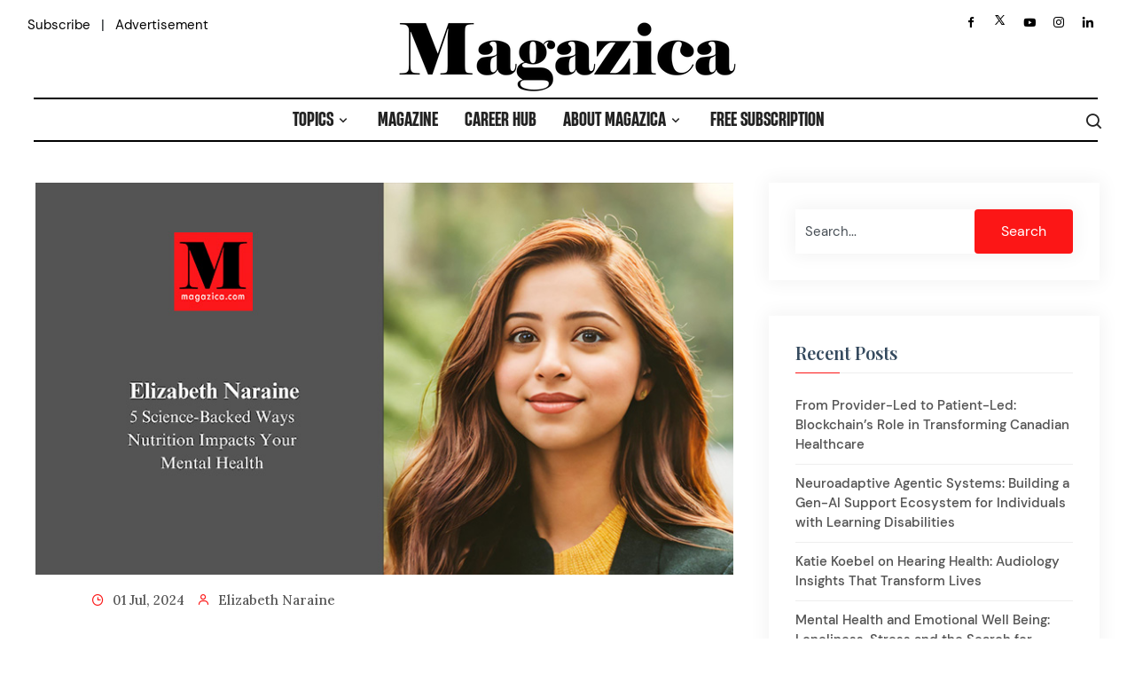

--- FILE ---
content_type: text/html
request_url: https://magazica.com/5-science-backed-ways-nutrition-impacts-your-mental-health/
body_size: 22253
content:

<!doctype html>
<html lang="en-US">
<head>
	<meta charset="UTF-8">
	<meta name="viewport" content="width=device-width, initial-scale=1">
	<link rel="profile" href="https://gmpg.org/xfn/11">



	<meta name='robots' content='index, follow, max-image-preview:large, max-snippet:-1, max-video-preview:-1' />
	<style>img:is([sizes="auto" i], [sizes^="auto," i]) { contain-intrinsic-size: 3000px 1500px }</style>
	
	<!-- This site is optimized with the Yoast SEO plugin v25.5 - https://yoast.com/wordpress/plugins/seo/ -->
	<title>5 Science-Backed Ways Nutrition Impacts Your Mental Health - Canada&#039;s Health Magazine</title>
	<meta name="description" content="Nutrition; Mental Health" />
	<link rel="canonical" href="https://magazica.com/5-science-backed-ways-nutrition-impacts-your-mental-health/" />
	<meta property="og:locale" content="en_US" />
	<meta property="og:type" content="article" />
	<meta property="og:title" content="5 Science-Backed Ways Nutrition Impacts Your Mental Health - Canada&#039;s Health Magazine" />
	<meta property="og:description" content="Nutrition; Mental Health" />
	<meta property="og:url" content="https://magazica.com/5-science-backed-ways-nutrition-impacts-your-mental-health/" />
	<meta property="og:site_name" content="Canada&#039;s Health Magazine" />
	<meta property="article:published_time" content="2024-07-01T04:10:08+00:00" />
	<meta property="article:modified_time" content="2024-12-16T04:56:59+00:00" />
	<meta property="og:image" content="https://static.magazica.com/wp-content/uploads/2024/06/Elizabeth-Naraine.jpg" />
	<meta property="og:image:width" content="800" />
	<meta property="og:image:height" content="450" />
	<meta property="og:image:type" content="image/jpeg" />
	<meta name="author" content="Elizabeth Naraine" />
	<meta name="twitter:card" content="summary_large_image" />
	<meta name="twitter:label1" content="Written by" />
	<meta name="twitter:data1" content="Elizabeth Naraine" />
	<meta name="twitter:label2" content="Est. reading time" />
	<meta name="twitter:data2" content="10 minutes" />
	<script type="application/ld+json" class="yoast-schema-graph">{"@context":"https://schema.org","@graph":[{"@type":"Article","@id":"https://magazica.com/5-science-backed-ways-nutrition-impacts-your-mental-health/#article","isPartOf":{"@id":"https://magazica.com/5-science-backed-ways-nutrition-impacts-your-mental-health/"},"author":{"name":"Elizabeth Naraine","@id":"https://magazica.com/#/schema/person/04549664ef50987956565a687b7298d5"},"headline":"5 Science-Backed Ways Nutrition Impacts Your Mental Health","datePublished":"2024-07-01T04:10:08+00:00","dateModified":"2024-12-16T04:56:59+00:00","mainEntityOfPage":{"@id":"https://magazica.com/5-science-backed-ways-nutrition-impacts-your-mental-health/"},"wordCount":2174,"commentCount":0,"publisher":{"@id":"https://magazica.com/#organization"},"image":{"@id":"https://magazica.com/5-science-backed-ways-nutrition-impacts-your-mental-health/#primaryimage"},"thumbnailUrl":"https://static.magazica.com/wp-content/uploads/2024/06/Elizabeth-Naraine.jpg","articleSection":["Healthy Bites"],"inLanguage":"en-US","potentialAction":[{"@type":"CommentAction","name":"Comment","target":["https://magazica.com/5-science-backed-ways-nutrition-impacts-your-mental-health/#respond"]}]},{"@type":"WebPage","@id":"https://magazica.com/5-science-backed-ways-nutrition-impacts-your-mental-health/","url":"https://magazica.com/5-science-backed-ways-nutrition-impacts-your-mental-health/","name":"5 Science-Backed Ways Nutrition Impacts Your Mental Health - Canada&#039;s Health Magazine","isPartOf":{"@id":"https://magazica.com/#website"},"primaryImageOfPage":{"@id":"https://magazica.com/5-science-backed-ways-nutrition-impacts-your-mental-health/#primaryimage"},"image":{"@id":"https://magazica.com/5-science-backed-ways-nutrition-impacts-your-mental-health/#primaryimage"},"thumbnailUrl":"https://static.magazica.com/wp-content/uploads/2024/06/Elizabeth-Naraine.jpg","datePublished":"2024-07-01T04:10:08+00:00","dateModified":"2024-12-16T04:56:59+00:00","description":"Nutrition; Mental Health","breadcrumb":{"@id":"https://magazica.com/5-science-backed-ways-nutrition-impacts-your-mental-health/#breadcrumb"},"inLanguage":"en-US","potentialAction":[{"@type":"ReadAction","target":["https://magazica.com/5-science-backed-ways-nutrition-impacts-your-mental-health/"]}]},{"@type":"ImageObject","inLanguage":"en-US","@id":"https://magazica.com/5-science-backed-ways-nutrition-impacts-your-mental-health/#primaryimage","url":"https://static.magazica.com/wp-content/uploads/2024/06/Elizabeth-Naraine.jpg","contentUrl":"https://static.magazica.com/wp-content/uploads/2024/06/Elizabeth-Naraine.jpg","width":800,"height":450},{"@type":"BreadcrumbList","@id":"https://magazica.com/5-science-backed-ways-nutrition-impacts-your-mental-health/#breadcrumb","itemListElement":[{"@type":"ListItem","position":1,"name":"Home","item":"https://magazica.com/"},{"@type":"ListItem","position":2,"name":"Blog","item":"https://magazica.com/blog/"},{"@type":"ListItem","position":3,"name":"5 Science-Backed Ways Nutrition Impacts Your Mental Health"}]},{"@type":"WebSite","@id":"https://magazica.com/#website","url":"https://magazica.com/","name":"Canada&#039;s Health Magazine","description":"Your Trusted Source for Health and Wellness","publisher":{"@id":"https://magazica.com/#organization"},"potentialAction":[{"@type":"SearchAction","target":{"@type":"EntryPoint","urlTemplate":"https://magazica.com/?s={search_term_string}"},"query-input":{"@type":"PropertyValueSpecification","valueRequired":true,"valueName":"search_term_string"}}],"inLanguage":"en-US"},{"@type":"Organization","@id":"https://magazica.com/#organization","name":"Canada&#039;s Health Magazine","url":"https://magazica.com/","logo":{"@type":"ImageObject","inLanguage":"en-US","@id":"https://magazica.com/#/schema/logo/image/","url":"https://static.magazica.com/wp-content/uploads/2026/01/Magazica-main-Logo.png","contentUrl":"https://static.magazica.com/wp-content/uploads/2026/01/Magazica-main-Logo.png","width":380,"height":79,"caption":"Canada&#039;s Health Magazine"},"image":{"@id":"https://magazica.com/#/schema/logo/image/"}},{"@type":"Person","@id":"https://magazica.com/#/schema/person/04549664ef50987956565a687b7298d5","name":"Elizabeth Naraine","image":{"@type":"ImageObject","inLanguage":"en-US","@id":"https://magazica.com/#/schema/person/image/","url":"https://static.magazica.com/wp-content/uploads/2024/06/Elizabeth-150x150.jpg","contentUrl":"https://static.magazica.com/wp-content/uploads/2024/06/Elizabeth-150x150.jpg","caption":"Elizabeth Naraine"},"description":"A freelance writer who creates engaging and informative content. She has a background in science and a passion for the health and wellness niche.","url":"https://magazica.com/author/elizabeth-naraine/"}]}</script>
	<!-- / Yoast SEO plugin. -->


<link rel='dns-prefetch' href='//fonts.googleapis.com' />
<link rel='preconnect' href='https://static.magazica.com' />
<link rel="alternate" type="application/rss+xml" title="Canada&#039;s Health Magazine &raquo; Feed" href="https://magazica.com/feed/" />
<link rel="alternate" type="application/rss+xml" title="Canada&#039;s Health Magazine &raquo; Comments Feed" href="https://magazica.com/comments/feed/" />
<link rel="alternate" type="application/rss+xml" title="Canada&#039;s Health Magazine &raquo; 5 Science-Backed Ways Nutrition Impacts Your Mental Health Comments Feed" href="https://magazica.com/5-science-backed-ways-nutrition-impacts-your-mental-health/feed/" />
<!-- <link rel='stylesheet' id='wp-block-library-css' href='https://static.magazica.com/wp-includes/css/dist/block-library/style.min.css?ver=6.8.3' media='all' /> -->
<link rel="stylesheet" type="text/css" href="https://static.magazica.com/wp-content/cache/wpfc-minified/dt380ohi/fy555.css" media="all"/>
<style id='classic-theme-styles-inline-css'>
/*! This file is auto-generated */
.wp-block-button__link{color:#fff;background-color:#32373c;border-radius:9999px;box-shadow:none;text-decoration:none;padding:calc(.667em + 2px) calc(1.333em + 2px);font-size:1.125em}.wp-block-file__button{background:#32373c;color:#fff;text-decoration:none}
</style>
<style id='global-styles-inline-css'>
:root{--wp--preset--aspect-ratio--square: 1;--wp--preset--aspect-ratio--4-3: 4/3;--wp--preset--aspect-ratio--3-4: 3/4;--wp--preset--aspect-ratio--3-2: 3/2;--wp--preset--aspect-ratio--2-3: 2/3;--wp--preset--aspect-ratio--16-9: 16/9;--wp--preset--aspect-ratio--9-16: 9/16;--wp--preset--color--black: #000000;--wp--preset--color--cyan-bluish-gray: #abb8c3;--wp--preset--color--white: #ffffff;--wp--preset--color--pale-pink: #f78da7;--wp--preset--color--vivid-red: #cf2e2e;--wp--preset--color--luminous-vivid-orange: #ff6900;--wp--preset--color--luminous-vivid-amber: #fcb900;--wp--preset--color--light-green-cyan: #7bdcb5;--wp--preset--color--vivid-green-cyan: #00d084;--wp--preset--color--pale-cyan-blue: #8ed1fc;--wp--preset--color--vivid-cyan-blue: #0693e3;--wp--preset--color--vivid-purple: #9b51e0;--wp--preset--gradient--vivid-cyan-blue-to-vivid-purple: linear-gradient(135deg,rgba(6,147,227,1) 0%,rgb(155,81,224) 100%);--wp--preset--gradient--light-green-cyan-to-vivid-green-cyan: linear-gradient(135deg,rgb(122,220,180) 0%,rgb(0,208,130) 100%);--wp--preset--gradient--luminous-vivid-amber-to-luminous-vivid-orange: linear-gradient(135deg,rgba(252,185,0,1) 0%,rgba(255,105,0,1) 100%);--wp--preset--gradient--luminous-vivid-orange-to-vivid-red: linear-gradient(135deg,rgba(255,105,0,1) 0%,rgb(207,46,46) 100%);--wp--preset--gradient--very-light-gray-to-cyan-bluish-gray: linear-gradient(135deg,rgb(238,238,238) 0%,rgb(169,184,195) 100%);--wp--preset--gradient--cool-to-warm-spectrum: linear-gradient(135deg,rgb(74,234,220) 0%,rgb(151,120,209) 20%,rgb(207,42,186) 40%,rgb(238,44,130) 60%,rgb(251,105,98) 80%,rgb(254,248,76) 100%);--wp--preset--gradient--blush-light-purple: linear-gradient(135deg,rgb(255,206,236) 0%,rgb(152,150,240) 100%);--wp--preset--gradient--blush-bordeaux: linear-gradient(135deg,rgb(254,205,165) 0%,rgb(254,45,45) 50%,rgb(107,0,62) 100%);--wp--preset--gradient--luminous-dusk: linear-gradient(135deg,rgb(255,203,112) 0%,rgb(199,81,192) 50%,rgb(65,88,208) 100%);--wp--preset--gradient--pale-ocean: linear-gradient(135deg,rgb(255,245,203) 0%,rgb(182,227,212) 50%,rgb(51,167,181) 100%);--wp--preset--gradient--electric-grass: linear-gradient(135deg,rgb(202,248,128) 0%,rgb(113,206,126) 100%);--wp--preset--gradient--midnight: linear-gradient(135deg,rgb(2,3,129) 0%,rgb(40,116,252) 100%);--wp--preset--font-size--small: 13px;--wp--preset--font-size--medium: 20px;--wp--preset--font-size--large: 36px;--wp--preset--font-size--x-large: 42px;--wp--preset--spacing--20: 0.44rem;--wp--preset--spacing--30: 0.67rem;--wp--preset--spacing--40: 1rem;--wp--preset--spacing--50: 1.5rem;--wp--preset--spacing--60: 2.25rem;--wp--preset--spacing--70: 3.38rem;--wp--preset--spacing--80: 5.06rem;--wp--preset--shadow--natural: 6px 6px 9px rgba(0, 0, 0, 0.2);--wp--preset--shadow--deep: 12px 12px 50px rgba(0, 0, 0, 0.4);--wp--preset--shadow--sharp: 6px 6px 0px rgba(0, 0, 0, 0.2);--wp--preset--shadow--outlined: 6px 6px 0px -3px rgba(255, 255, 255, 1), 6px 6px rgba(0, 0, 0, 1);--wp--preset--shadow--crisp: 6px 6px 0px rgba(0, 0, 0, 1);}:where(.is-layout-flex){gap: 0.5em;}:where(.is-layout-grid){gap: 0.5em;}body .is-layout-flex{display: flex;}.is-layout-flex{flex-wrap: wrap;align-items: center;}.is-layout-flex > :is(*, div){margin: 0;}body .is-layout-grid{display: grid;}.is-layout-grid > :is(*, div){margin: 0;}:where(.wp-block-columns.is-layout-flex){gap: 2em;}:where(.wp-block-columns.is-layout-grid){gap: 2em;}:where(.wp-block-post-template.is-layout-flex){gap: 1.25em;}:where(.wp-block-post-template.is-layout-grid){gap: 1.25em;}.has-black-color{color: var(--wp--preset--color--black) !important;}.has-cyan-bluish-gray-color{color: var(--wp--preset--color--cyan-bluish-gray) !important;}.has-white-color{color: var(--wp--preset--color--white) !important;}.has-pale-pink-color{color: var(--wp--preset--color--pale-pink) !important;}.has-vivid-red-color{color: var(--wp--preset--color--vivid-red) !important;}.has-luminous-vivid-orange-color{color: var(--wp--preset--color--luminous-vivid-orange) !important;}.has-luminous-vivid-amber-color{color: var(--wp--preset--color--luminous-vivid-amber) !important;}.has-light-green-cyan-color{color: var(--wp--preset--color--light-green-cyan) !important;}.has-vivid-green-cyan-color{color: var(--wp--preset--color--vivid-green-cyan) !important;}.has-pale-cyan-blue-color{color: var(--wp--preset--color--pale-cyan-blue) !important;}.has-vivid-cyan-blue-color{color: var(--wp--preset--color--vivid-cyan-blue) !important;}.has-vivid-purple-color{color: var(--wp--preset--color--vivid-purple) !important;}.has-black-background-color{background-color: var(--wp--preset--color--black) !important;}.has-cyan-bluish-gray-background-color{background-color: var(--wp--preset--color--cyan-bluish-gray) !important;}.has-white-background-color{background-color: var(--wp--preset--color--white) !important;}.has-pale-pink-background-color{background-color: var(--wp--preset--color--pale-pink) !important;}.has-vivid-red-background-color{background-color: var(--wp--preset--color--vivid-red) !important;}.has-luminous-vivid-orange-background-color{background-color: var(--wp--preset--color--luminous-vivid-orange) !important;}.has-luminous-vivid-amber-background-color{background-color: var(--wp--preset--color--luminous-vivid-amber) !important;}.has-light-green-cyan-background-color{background-color: var(--wp--preset--color--light-green-cyan) !important;}.has-vivid-green-cyan-background-color{background-color: var(--wp--preset--color--vivid-green-cyan) !important;}.has-pale-cyan-blue-background-color{background-color: var(--wp--preset--color--pale-cyan-blue) !important;}.has-vivid-cyan-blue-background-color{background-color: var(--wp--preset--color--vivid-cyan-blue) !important;}.has-vivid-purple-background-color{background-color: var(--wp--preset--color--vivid-purple) !important;}.has-black-border-color{border-color: var(--wp--preset--color--black) !important;}.has-cyan-bluish-gray-border-color{border-color: var(--wp--preset--color--cyan-bluish-gray) !important;}.has-white-border-color{border-color: var(--wp--preset--color--white) !important;}.has-pale-pink-border-color{border-color: var(--wp--preset--color--pale-pink) !important;}.has-vivid-red-border-color{border-color: var(--wp--preset--color--vivid-red) !important;}.has-luminous-vivid-orange-border-color{border-color: var(--wp--preset--color--luminous-vivid-orange) !important;}.has-luminous-vivid-amber-border-color{border-color: var(--wp--preset--color--luminous-vivid-amber) !important;}.has-light-green-cyan-border-color{border-color: var(--wp--preset--color--light-green-cyan) !important;}.has-vivid-green-cyan-border-color{border-color: var(--wp--preset--color--vivid-green-cyan) !important;}.has-pale-cyan-blue-border-color{border-color: var(--wp--preset--color--pale-cyan-blue) !important;}.has-vivid-cyan-blue-border-color{border-color: var(--wp--preset--color--vivid-cyan-blue) !important;}.has-vivid-purple-border-color{border-color: var(--wp--preset--color--vivid-purple) !important;}.has-vivid-cyan-blue-to-vivid-purple-gradient-background{background: var(--wp--preset--gradient--vivid-cyan-blue-to-vivid-purple) !important;}.has-light-green-cyan-to-vivid-green-cyan-gradient-background{background: var(--wp--preset--gradient--light-green-cyan-to-vivid-green-cyan) !important;}.has-luminous-vivid-amber-to-luminous-vivid-orange-gradient-background{background: var(--wp--preset--gradient--luminous-vivid-amber-to-luminous-vivid-orange) !important;}.has-luminous-vivid-orange-to-vivid-red-gradient-background{background: var(--wp--preset--gradient--luminous-vivid-orange-to-vivid-red) !important;}.has-very-light-gray-to-cyan-bluish-gray-gradient-background{background: var(--wp--preset--gradient--very-light-gray-to-cyan-bluish-gray) !important;}.has-cool-to-warm-spectrum-gradient-background{background: var(--wp--preset--gradient--cool-to-warm-spectrum) !important;}.has-blush-light-purple-gradient-background{background: var(--wp--preset--gradient--blush-light-purple) !important;}.has-blush-bordeaux-gradient-background{background: var(--wp--preset--gradient--blush-bordeaux) !important;}.has-luminous-dusk-gradient-background{background: var(--wp--preset--gradient--luminous-dusk) !important;}.has-pale-ocean-gradient-background{background: var(--wp--preset--gradient--pale-ocean) !important;}.has-electric-grass-gradient-background{background: var(--wp--preset--gradient--electric-grass) !important;}.has-midnight-gradient-background{background: var(--wp--preset--gradient--midnight) !important;}.has-small-font-size{font-size: var(--wp--preset--font-size--small) !important;}.has-medium-font-size{font-size: var(--wp--preset--font-size--medium) !important;}.has-large-font-size{font-size: var(--wp--preset--font-size--large) !important;}.has-x-large-font-size{font-size: var(--wp--preset--font-size--x-large) !important;}
:where(.wp-block-post-template.is-layout-flex){gap: 1.25em;}:where(.wp-block-post-template.is-layout-grid){gap: 1.25em;}
:where(.wp-block-columns.is-layout-flex){gap: 2em;}:where(.wp-block-columns.is-layout-grid){gap: 2em;}
:root :where(.wp-block-pullquote){font-size: 1.5em;line-height: 1.6;}
</style>
<!-- <link rel='stylesheet' id='contact-form-7-css' href='https://static.magazica.com/wp-content/plugins/contact-form-7/includes/css/styles.css?ver=6.1' media='all' /> -->
<!-- <link rel='stylesheet' id='newsz-font-css' href='https://static.magazica.com/wp-content/themes/newsz/assets/css/newsz-font.css?ver=1.0.0' media='all' /> -->
<!-- <link rel='stylesheet' id='newsz-bootstrap-css' href='https://static.magazica.com/wp-content/themes/newsz/assets/css/bootstrap.min.css?ver=1.0.0' media='all' /> -->
<!-- <link rel='stylesheet' id='newsz-owl-theme-default-css' href='https://static.magazica.com/wp-content/themes/newsz/assets/css/owl.theme.default.min.css?ver=1.0.0' media='all' /> -->
<!-- <link rel='stylesheet' id='newsz-owl-carousel-css' href='https://static.magazica.com/wp-content/themes/newsz/assets/css/owl.carousel.min.css?ver=1.0.0' media='all' /> -->
<!-- <link rel='stylesheet' id='newsz-magnific-popup-css' href='https://static.magazica.com/wp-content/themes/newsz/assets/css/magnific-popup.min.css?ver=1.0.0' media='all' /> -->
<!-- <link rel='stylesheet' id='newsz-animate-css' href='https://static.magazica.com/wp-content/themes/newsz/assets/css/animate.css?ver=1.0.0' media='all' /> -->
<!-- <link rel='stylesheet' id='newsz-boxicons-css' href='https://static.magazica.com/wp-content/themes/newsz/assets/css/boxicons.min.css?ver=1.0.0' media='all' /> -->
<!-- <link rel='stylesheet' id='newsz-font-awesome-css' href='https://static.magazica.com/wp-content/themes/newsz/assets/css/font-awesome.min.css?ver=1.0.0' media='all' /> -->
<!-- <link rel='stylesheet' id='newsz-nice-select-css' href='https://static.magazica.com/wp-content/themes/newsz/assets/css/nice-select.css?ver=1.0.0' media='all' /> -->
<!-- <link rel='stylesheet' id='newsz-odometer-css' href='https://static.magazica.com/wp-content/themes/newsz/assets/css/odometer.css?ver=1.0.0' media='all' /> -->
<!-- <link rel='stylesheet' id='newsz-aos-css' href='https://static.magazica.com/wp-content/themes/newsz/assets/css/aos.css?ver=1.0.0' media='all' /> -->
<!-- <link rel='stylesheet' id='newsz-main-css' href='https://static.magazica.com/wp-content/themes/newsz/assets/css/main.css?ver=1.0.0' media='all' /> -->
<!-- <link rel='stylesheet' id='parent-style-css' href='https://static.magazica.com/wp-content/themes/newsz/style.css?ver=1.0.0' media='all' /> -->
<!-- <link rel='stylesheet' id='child-style-css' href='https://static.magazica.com/wp-content/themes/newsz-child/style.css?ver=1.0.0' media='all' /> -->
<link rel="stylesheet" type="text/css" href="https://static.magazica.com/wp-content/cache/wpfc-minified/pjwxxfe/fy4ml.css" media="all"/>
<link rel='stylesheet' id='magazica-google-fonts-css' href='https://fonts.googleapis.com/css2?family=Lora:wght@400;500;600;700&#038;family=Playfair+Display:wght@400;500;600;700;800;900&#038;display=swap' media='all' />
<!-- <link rel='stylesheet' id='newsz-responsive-css' href='https://static.magazica.com/wp-content/themes/newsz/assets/css/responsive.css?ver=1.0.0' media='all' /> -->
<!-- <link rel='stylesheet' id='newsletter-css' href='https://static.magazica.com/wp-content/plugins/newsletter/style.css?ver=8.9.3' media='all' /> -->
<link rel="stylesheet" type="text/css" href="https://static.magazica.com/wp-content/cache/wpfc-minified/324dbmgb/fy4ml.css" media="all"/>
<link rel='stylesheet' id='popup-maker-site-css' href='https://static.magazica.com/wp-content/uploads/pum/pum-site-styles.css?generated=1751249980&#038;ver=1.20.5' media='all' />
<script src='https://static.magazica.com/wp-content/cache/wpfc-minified/q973toyv/fy4ml.js' type="text/javascript"></script>
<!-- <script src="https://static.magazica.com/wp-includes/js/jquery/jquery.min.js?ver=3.7.1" id="jquery-core-js"></script> -->
<!-- <script src="https://static.magazica.com/wp-includes/js/jquery/jquery-migrate.min.js?ver=3.4.1" id="jquery-migrate-js"></script> -->
<link rel="https://api.w.org/" href="https://magazica.com/wp-json/" /><link rel="alternate" title="JSON" type="application/json" href="https://magazica.com/wp-json/wp/v2/posts/1788" /><link rel="EditURI" type="application/rsd+xml" title="RSD" href="https://magazica.com/xmlrpc.php?rsd" />
<meta name="generator" content="WordPress 6.8.3" />
<link rel='shortlink' href='https://magazica.com/?p=1788' />
<link rel="alternate" title="oEmbed (JSON)" type="application/json+oembed" href="https://magazica.com/wp-json/oembed/1.0/embed?url=https%3A%2F%2Fmagazica.com%2F5-science-backed-ways-nutrition-impacts-your-mental-health%2F" />
<link rel="alternate" title="oEmbed (XML)" type="text/xml+oembed" href="https://magazica.com/wp-json/oembed/1.0/embed?url=https%3A%2F%2Fmagazica.com%2F5-science-backed-ways-nutrition-impacts-your-mental-health%2F&#038;format=xml" />
<meta name="generator" content="Redux 4.5.7" /><link rel="pingback" href="https://magazica.com/xmlrpc.php">	<style type="text/css">
        HTML {
  margin-top: 8px;
  overflow-x: hidden !important;
}
body {
    
}
@media screen and (min-width: 1981px) {

body {
  width: 65%;
  margin:0 auto;
}

.back-img-2{
 height: 950px !important;
}

}

@media screen and (max-width: 680px) {
body {
 overflow-x: hidden !important;
}
.imgadded {
 margin-left: 10px;
}
.imgadded img {
    width: 100%;
}

.imgadded2 {
 margin-left: -20px;
}
.imgadded2 img {
    width: 100%;
}

.back-img-2{
 max-height: 220px !important;
}

.marg-top-1{
  margin-top: -157px !important;  
}

.sub-2{
  margin-right: 25px !important;
  margin-left: 20px !important;
  max-width: 90% !important;
}

}

@media screen and (min-width: 681px) and (max-width: 1280) {
    
.back-img-2{
 max-height: 320px !important;
}

}

.mag-back-2{
 background-size: 100% 31vw;
}


.myarticle p:first-child::first-letter {
  color: black;
  padding: 0 0rem;
  margin: 0 0.3rem 0 0;
  font-family: &quot;Lora&quot; !important;

  font-size: 6.2rem;
  float: left;
  line-height: 0.8;
}

@-moz-document url-prefix() {
  .myarticle p:first-child::first-letter {
    margin-top: 0.45rem;
  }
}

.video-area-style-five {
  background-position: center center;
  background-repeat: no-repeat;
  background-size: cover;
  height: 100%;
  padding-top: 0px;
  position: relative;
  z-index: 1;
}



.video-area-style-five::after {
  content: &quot;&quot;;
  position: absolute;
  top: 0;
  left: 0;
  width: 100%;
  height: 50%;
  background-color: rgba(0, 0, 0, 0);
  z-index: -1;
}


svg:hover {
  fill: black;
  transition: 2.7s;
}

.section-title::after {
  background: white !important;
  opacity: 0;
}

.text-underline-2 {
  text-decoration: underline;
}
.text-underline-offset-2 {
  text-underline-offset: 25px;
  text-decoration-thickness: 4px !important;
  text-decoration-color: #FC1616;
}

        .arrow-container {
            position: absolute;
            width: 100%;
            height: 100%;
            display: flex !important;
            justify-content: space-between !important;
            align-items: center !important;
            pointer-events: none; /* Allows clicks through the container itself */
            transition: background-image 1s ease-in-out;
            background-size: cover;
            background-position: center !important;
        }

        .arrow0 {
            pointer-events: auto; /* Allows clicking on the arrows */
            font-size: 80px;
            color: gray;
            background-color: rgba(0, 0, 0, 0);
            padding: 10px;
            border-radius: 50%;
            cursor: pointer;
            user-select: none;
            transition: color 0.3s ease;
        }
        .arrow0:hover {
            color: rgba(252, 22, 22, 0.7);
        }

        /* Left and right arrow positioning */
        .left-arrow0 {
            margin-left: 0px !important;
            
        }
        .right-arrow0 {
            margin-right: 0px !important;
            
        }
        
@media (max-width: 1470px) {
    #arrow-container {
        background-repeat: no-repeat;
        background-size: auto 90% !important; /* height = 90% */
        background-position: center top !important;
    }
}
        
#cyclers {
  position:relative;
}
#cyclers img {
  position:absolute;
  z-index:1;
}
#cyclers img.active {
  z-index:3;
}

.page-title-area {
    display: none !important;
}

.page-id-7387 .page-title-area {
    display: none !important;
}
.page-id-8738 .page-title-area {
    display: none !important;
}
.page-id-8705 .page-title-area {
    display: none !important;
}
.page-id-8707 .page-title-area {
    display: none !important;
}
.page-id-8754 .page-title-area {
    display: none !important;
}
.page-id-8757 .page-title-area {
    display: none !important;
}
.page-id-8760 .page-title-area {
    display: none !important;
}
.page-id-8763 .page-title-area {
    display: none !important;
}
.page-id-9878 .page-title-area {
    display: none !important;
}
.page-id-9881 .page-title-area {
    display: none !important;
}		body {
            background-color: ;
            background-repeat: ;
            background-size: ;
            background-attachment: ;
            background-position: ;
            background-image: url(  );
        }
        :root {
            --mainColor: #fc1616;
            --secondaryColor: #ff2f2f;
            --bgColor: #f9fafb;
        }
        .single-pricing-item .link-btn, .default-btn, .default-btn.active::before, .default-btn.active::after, button, input[type="button"], input[type="reset"], input[type="submit"] {
            background: ;
        }
        .single-pricing-item .link-btn::before, .default-btn::before, .default-btn::after, .default-btn.active, button:hover, input[type="button"]:hover, input[type="reset"]:hover, input[type="submit"]:hover {
            background: ;
        }
        .header.main-header {
            background-color: ;
        }
        .blog-area {
            background-color: ;
        }
        .error404 .page-error-area {
            background-color: ;
        }
        .footer-area .footer-top {
            background-color: ;
        }
        .footer-area .footer-bottom {
            background-color: ;
        }
        .site-main .page .page-title-area {
            background: ;
            background-repeat: ;
            background-size: ;
            background-attachment: ;
            background-position:  !important;
        }
        .site-main .post .page-title-area {
            background: ;
            background-repeat: ;
            background-size: ;
            background-attachment: ;
            background-position:  !important;
        }
        .single .site-main .page-title-area {
            background: ;
            background-repeat: ;
            background-size: ;
            background-attachment: ;
            background-position:  !important;
        }
        .search .site-main .page-title-area {
            background: ;
            background-repeat: ;
            background-size: ;
            background-attachment: ;
            background-position:  !important;
        }
        .error404 .page-title-area {
            background: ;
            background-repeat: ;
            background-size: ;
            background-attachment: ;
            background-position:  !important;
        }
                                        	</style>
	<script type="text/javascript">
			</script>

<meta name="generator" content="Elementor 3.30.3; features: additional_custom_breakpoints; settings: css_print_method-external, google_font-enabled, font_display-swap">
			<style>
				.e-con.e-parent:nth-of-type(n+4):not(.e-lazyloaded):not(.e-no-lazyload),
				.e-con.e-parent:nth-of-type(n+4):not(.e-lazyloaded):not(.e-no-lazyload) * {
					background-image: none !important;
				}
				@media screen and (max-height: 1024px) {
					.e-con.e-parent:nth-of-type(n+3):not(.e-lazyloaded):not(.e-no-lazyload),
					.e-con.e-parent:nth-of-type(n+3):not(.e-lazyloaded):not(.e-no-lazyload) * {
						background-image: none !important;
					}
				}
				@media screen and (max-height: 640px) {
					.e-con.e-parent:nth-of-type(n+2):not(.e-lazyloaded):not(.e-no-lazyload),
					.e-con.e-parent:nth-of-type(n+2):not(.e-lazyloaded):not(.e-no-lazyload) * {
						background-image: none !important;
					}
				}
			</style>
			<link rel="icon" href="https://static.magazica.com/wp-content/uploads/2024/05/cropped-footer-logo-new-4-1-32x32.png" sizes="32x32" />
<link rel="icon" href="https://static.magazica.com/wp-content/uploads/2024/05/cropped-footer-logo-new-4-1-192x192.png" sizes="192x192" />
<link rel="apple-touch-icon" href="https://static.magazica.com/wp-content/uploads/2024/05/cropped-footer-logo-new-4-1-180x180.png" />
<meta name="msapplication-TileImage" content="https://static.magazica.com/wp-content/uploads/2024/05/cropped-footer-logo-new-4-1-270x270.png" />
		<style id="wp-custom-css">
			[data-aos] {
  opacity: 1 !important;
  transform: none !important;
  transition: none !important;
  animation: none !important;
}
.blog-details-single-post h3 {
    max-width: 660px;
    margin-left: auto !important;
    margin-right: auto !important;
    color: black !important;
    font-family: 'Playfair Display', serif !important; 
    font-weight: 700; 
    font-size: 22px; 
    line-height: 1.55;
}
.blog-details-single-post p,
.blog-details-single-post ul {
    max-width: 660px;
    margin-left: auto !important;
    margin-right: auto !important;
    color: black !important;
    font-family: 'Lora', serif !important; 
    font-weight: 500; 
    font-size: 17px; 
    line-height: 1.55;
	  text-align: left !important;
}
.blog-details-single-post li {
    max-width: 620px;
    margin-left: auto !important;
    margin-right: auto !important;
    font-family: 'Lora', serif; 
    font-weight: 500; 
    font-size: 18px; 
    line-height: 1.5;
		text-align: left !important;
}
.blog-details-img img {
    display: block;
    margin-left: auto;
    margin-right: auto;
}


@media (min-width: 992px) {

  /* Stack logo above the nav row */
  .main-header .header-navbar {
    display: flex;
    flex-direction: column;
    align-items: center;
    justify-content: center; /* override space-between behavior */
  }

  /* Center logo */
  .main-header .header-logo {
    text-align: center;
    margin-bottom: 6px;
  }
  .main-header .header-logo img {
    margin: 0 auto;
    display: block;
  }

  /* Make the nav row full width + add top/bottom lines */
  .main-header .header-main-nav {
    flex: 0 0 auto;          /* override flex:1 */
    width: 100%;
    margin: 0;               /* remove 55/50 margins */
    display: flex;
    align-items: center;
    justify-content: center;
    border-top: 2px solid #000;
    border-bottom: 2px solid #000;
    padding: 0px 0;
		min-height: 50px;
    max-height: 50px;
	}

  /* Force menu to stay on one line and truly centered */
  .main-header .mainmenu {
    justify-content: center !important; /* override flex-end */
    flex-wrap: nowrap;                  /* prevent wrapping */
    width: auto;
    margin: 0 auto;
    padding: 0;
    gap: 24px;                          /* spacing between items */
  }

  /* Prevent any theme rule from making items full-width (the usual stacking cause) */
  .main-header .mainmenu > li,
  .main-header .mainmenu > li.nav-item {
    width: auto !important;
    flex: 0 0 auto !important;
    white-space: nowrap;
  }

  /* Keep links inline so they don't behave like full-width blocks */
  .main-header .mainmenu > li > a,
  .main-header .mainmenu > li.nav-item > a.nav-link {
    display: inline-flex;
    align-items: center;
    width: auto;
  }

  /* Put the action (search icon) at the far right of the SAME row */
  .main-header .header-action {
     position: static !important;
     margin-left: auto;


  }
	
	  .main-header .header-action li {
    margin-top: -40px;
  }
	
	.distance40{
		height: 30px;
	}

  /* Make header-action sit inside the bordered row visually */
  .main-header .header-action ul {
    margin: 0;
  }
 /* Kill extra vertical space in sticky mode */
  .main-mainmenu.main-sticky {
    padding: 0 !important;

  }

  .main-mainmenu.main-sticky .header-navbar {
    padding: 0 !important;
    min-height: 100px !important;
  }

  .main-mainmenu.main-sticky .header-main-nav {
    padding: 3px 0 !important;   /* adjust: 2px = ultra thin, 6px = comfy */
    margin: 0 !important;
    border-top: 1px solid #ddd !important;
    border-bottom: none !important;

	}



  /* Remove any leftover spacing from logo area (even though hidden) */
  .main-mainmenu.main-sticky .header-logo {
    max-height: 0px;
    opacity: 1;   
		margin: 36px !important;
    padding: 7px !important;
  }
	
	  .main-mainmenu.main-sticky .header-logo img {
    width: 50%;
  }
	
	  .main-mainmenu.main-sticky .header-action  {
		min-height: 40px;
		max-height: 50px;

  }
	
	  .main-mainmenu.main-sticky .header-action li {
     position: static !important;
    margin-left: auto;
		min-height: 50px;
		max-height: 50px;
    margin-top: -35px;
  }

}

@media (max-width: 991px) {

	.main-header .header-main-nav {
		min-height: 60px;
    max-height: 60px;
	}
	.main-mainmenu.main-sticky .header-main-nav {
		min-height: 60px;
    max-height: 60px;
	}
	.main-header .header-logo {
		margin-top: 10px !important;
  }
	.main-mainmenu.main-sticky .header-logo {
		margin-top: 10px !important;
  }
}		</style>
		
<script src="https://cdnjs.cloudflare.com/ajax/libs/jquery/3.6.1/jquery.min.js"></script>
<script src="https://cdn.jsdelivr.net/npm/@splidejs/splide@4.0.17/dist/js/splide.min.js"></script>
<script src="https://cdnjs.cloudflare.com/ajax/libs/lity/2.4.1/lity.min.js"></script>
<link rel="stylesheet" href="https://cdn.jsdelivr.net/npm/@splidejs/splide@4.0.17/dist/css/splide.min.css">
<link rel="stylesheet" href="https://cdnjs.cloudflare.com/ajax/libs/lity/2.4.1/lity.min.css">
</head>

<body class="wp-singular post-template-default single single-post postid-1788 single-format-standard wp-custom-logo wp-theme-newsz wp-child-theme-newsz-child elementor-1788 no-sidebar elementor-default elementor-kit-6">
<div id="page" class="site">
	<a class="skip-link screen-reader-text" href="#primary">Skip to content</a>
    
    
<!-- Start Header Area -->  
<header class="header main-header">


<div class="rowwws">

  <div class="rowww" id="rowww-5">
      <div class="icon-containerx">
        <span class="top-links"><a class="elements4" href="https://magazica.com/subscribe">Subscribe</a> &nbsp; | &nbsp; <a class="elements4" href="https://magazica.com/advertisement-services">Advertisement</a></span>
        <div class="my-social-icons">
        <a href="https://www.facebook.com/mymagazica"  target="blank" id="facebook-link">
          <i class="bx bxl-facebook"></i>
        </a>
        <a href="https://twitter.com/mymagazica" target="blank"  id="twitter-link">
          <i class="bx"><svg xmlns="http://www.w3.org/2000/svg" xmlns:xlink="http://www.w3.org/1999/xlink" viewBox="0,0,256,256" width="15px" height="15px" style="margin-top: -5px;"><g fill="#000000" fill-rule="nonzero" stroke="none" stroke-width="1" stroke-linecap="butt" stroke-linejoin="miter" stroke-miterlimit="10" stroke-dasharray="" stroke-dashoffset="0" font-family="none" font-weight="none" font-size="none" text-anchor="none" style="mix-blend-mode: normal"><g transform="scale(8.53333,8.53333)"><path d="M26.37,26l-8.795,-12.822l0.015,0.012l7.93,-9.19h-2.65l-6.46,7.48l-5.13,-7.48h-6.95l8.211,11.971l-0.001,-0.001l-8.66,10.03h2.65l7.182,-8.322l5.708,8.322zM10.23,6l12.34,18h-2.1l-12.35,-18z"></path></g></g></svg></i>
        </a>
        <a href="https://www.youtube.com/@magazica" target="blank"  id="google-plus-link">
          <i class="bx bxl-youtube"></i>
        </a>
        <a href="https://www.instagram.com/mymagazica/" target="blank"  id="google-plus-link">
          <i class="bx bxl-instagram"></i>
        </a>
        <a href="https://www.linkedin.com/company/magazica.com/" target="blank"  id="linkedin-link">
          <i class="bx bxl-linkedin"></i>
        </a>
        </div>
      </div>
  </div>

</div>

<div class="devicerx"></div>



    <div id="main-sticky-placeholder"></div>
    <div class="main-mainmenu">
        <div class="container-fluid">
            <div class="header-navbar">
                <div class="header-logo">
                    					    <a href="https://magazica.com/" class="custom-logo-link" rel="home"><img width="380" height="79" src="https://static.magazica.com/wp-content/uploads/2026/01/Magazica-main-Logo.png" class="custom-logo" alt="Magazica Logo" decoding="async" srcset="https://static.magazica.com/wp-content/uploads/2026/01/Magazica-main-Logo.png 380w, https://static.magazica.com/wp-content/uploads/2026/01/Magazica-main-Logo-300x62.png 300w" sizes="(max-width: 380px) 100vw, 380px" /></a>					                </div>
                <div class="header-main-nav">
                    <!-- Start Mainmanu Nav -->
                    <nav class="mainmenu-nav offcanvas" id="mobilemenu-popup">
                        <div class="d-block d-lg-none">
                            <div class="mobile-nav-header">
                                <div class="mobile-nav-logo">
                                    									    <a href="https://magazica.com/" class="custom-logo-link" rel="home"><img width="380" height="79" src="https://static.magazica.com/wp-content/uploads/2026/01/Magazica-main-Logo.png" class="custom-logo" alt="Magazica Logo" decoding="async" srcset="https://static.magazica.com/wp-content/uploads/2026/01/Magazica-main-Logo.png 380w, https://static.magazica.com/wp-content/uploads/2026/01/Magazica-main-Logo-300x62.png 300w" sizes="(max-width: 380px) 100vw, 380px" /></a>									                                </div>
                                <button class="mobile-menu-close" data-bs-dismiss="offcanvas"><i class="fa fa-times"></i></button>
                            </div>
                        </div>
                        <ul id="menu-primary-menu" class="mainmenu"><li id="menu-item-446" class="mega-menu menu-item menu-item-type-custom menu-item-object-custom menu-item-has-children dropdown menu-item-446 nav-item"><a title="TOPICS" href="#" data-hover="dropdown" aria-haspopup="true" aria-expanded="false" class="dropdown-toggle nav-link" id="menu-item-dropdown-446">TOPICS</a>
<ul class="main-submenu" aria-labelledby="menu-item-dropdown-446" role="menu">
	<li id="menu-item-6424" class="menu-item menu-item-type-taxonomy menu-item-object-category menu-item-6424 nav-item"><a title="Beautification" href="https://magazica.com/category/beautification/" class="dropdown-item">Beautification</a></li>
	<li id="menu-item-6571" class="menu-item menu-item-type-taxonomy menu-item-object-category menu-item-6571 nav-item"><a title="Book of The Month" href="https://magazica.com/category/book-of-the-month/" class="dropdown-item">Book of The Month</a></li>
	<li id="menu-item-1744" class="menu-item menu-item-type-taxonomy menu-item-object-category menu-item-1744 nav-item"><a title="Community" href="https://magazica.com/category/community-connections/" class="dropdown-item">Community</a></li>
	<li id="menu-item-1731" class="menu-item menu-item-type-taxonomy menu-item-object-category menu-item-1731 nav-item"><a title="Fit &amp; Fab" href="https://magazica.com/category/fit-fab/" class="dropdown-item">Fit &amp; Fab</a></li>
	<li id="menu-item-1732" class="menu-item menu-item-type-taxonomy menu-item-object-category menu-item-1732 nav-item"><a title="Green Living" href="https://magazica.com/category/green-living/" class="dropdown-item">Green Living</a></li>
	<li id="menu-item-1734" class="menu-item menu-item-type-taxonomy menu-item-object-category current-post-ancestor current-menu-parent current-post-parent active menu-item-1734 nav-item"><a title="Healthy Bites" href="https://magazica.com/category/healthy-bites/" class="dropdown-item">Healthy Bites</a></li>
	<li id="menu-item-1733" class="menu-item menu-item-type-taxonomy menu-item-object-category menu-item-1733 nav-item"><a title="Health Hub" href="https://magazica.com/category/health-hub/" class="dropdown-item">Health Hub</a></li>
	<li id="menu-item-1735" class="menu-item menu-item-type-taxonomy menu-item-object-category menu-item-1735 nav-item"><a title="Holistic Healing" href="https://magazica.com/category/holistic-healing/" class="dropdown-item">Holistic Healing</a></li>
	<li id="menu-item-1736" class="menu-item menu-item-type-taxonomy menu-item-object-category menu-item-1736 nav-item"><a title="Mind Matters" href="https://magazica.com/category/mind-matters/" class="dropdown-item">Mind Matters</a></li>
	<li id="menu-item-1737" class="menu-item menu-item-type-taxonomy menu-item-object-category menu-item-1737 nav-item"><a title="Money Talks" href="https://magazica.com/category/money-talks/" class="dropdown-item">Money Talks</a></li>
	<li id="menu-item-3519" class="menu-item menu-item-type-taxonomy menu-item-object-category menu-item-3519 nav-item"><a title="Spectrum of Hope" href="https://magazica.com/category/spectrum-of-hope/" class="dropdown-item">Spectrum of Hope</a></li>
	<li id="menu-item-4835" class="menu-item menu-item-type-taxonomy menu-item-object-category menu-item-4835 nav-item"><a title="Survivor&#039;s Saga" href="https://magazica.com/category/survivors-saga/" class="dropdown-item">Survivor&#8217;s Saga</a></li>
	<li id="menu-item-3613" class="menu-item menu-item-type-taxonomy menu-item-object-category menu-item-3613 nav-item"><a title="Tech Talk" href="https://magazica.com/category/tech-talk/" class="dropdown-item">Tech Talk</a></li>
	<li id="menu-item-1738" class="menu-item menu-item-type-taxonomy menu-item-object-category menu-item-1738 nav-item"><a title="Wellness Wisdom" href="https://magazica.com/category/wellness-wisdom/" class="dropdown-item">Wellness Wisdom</a></li>
</ul>
</li>
<li id="menu-item-6390" class="menu-item menu-item-type-post_type menu-item-object-page menu-item-6390 nav-item"><a title="MAGAZINE" href="https://magazica.com/digital-magazine/" class="nav-link">MAGAZINE</a></li>
<li id="menu-item-7665" class="menu-item menu-item-type-post_type menu-item-object-page menu-item-7665 nav-item"><a title="CAREER HUB" href="https://magazica.com/jobs/" class="nav-link">CAREER HUB</a></li>
<li id="menu-item-13136" class="menu-item menu-item-type-custom menu-item-object-custom menu-item-has-children dropdown menu-item-13136 nav-item"><a title="ABOUT MAGAZICA" href="#" data-hover="dropdown" aria-haspopup="true" aria-expanded="false" class="dropdown-toggle nav-link" id="menu-item-dropdown-13136">ABOUT MAGAZICA</a>
<ul class="main-submenu" aria-labelledby="menu-item-dropdown-13136" role="menu">
	<li id="menu-item-13137" class="menu-item menu-item-type-post_type menu-item-object-page menu-item-13137 nav-item"><a title="ABOUT" href="https://magazica.com/about-magazica/" class="dropdown-item">ABOUT</a></li>
	<li id="menu-item-13138" class="menu-item menu-item-type-custom menu-item-object-custom menu-item-13138 nav-item"><a title="MEDIA KIT" href="https://static.magazica.com/Magazica-Media-Kit-2.pdf" class="dropdown-item">MEDIA KIT</a></li>
</ul>
</li>
<li id="menu-item-1820" class="menu-item menu-item-type-post_type menu-item-object-page menu-item-1820 nav-item"><a title="FREE SUBSCRIPTION" href="https://magazica.com/subscribe/" class="nav-link">FREE SUBSCRIPTION</a></li>
</ul>                    </nav>
                    <!-- End Mainmanu Nav -->
                </div>
                <div class="header-action">
                    <ul class="list-unstyled">
                                                                            <li class="header-btn search">
                                <div class="search-box">
                                    <i class='bx bx-search'></i>
                                </div>
                            </li>
                                                <li class="mobile-menu-btn sidemenu-btn d-lg-none d-block">
                            <button class="btn-wrap btn-dark" data-bs-toggle="offcanvas" data-bs-target="#mobilemenu-popup">
                                <span></span>
                                <span></span>
                                <span></span>
                            </button>
                        </li>
                    </ul>
                </div>
            </div>
        </div>
    </div>
<div class="distance40"></div>
</header>
<!-- End Header Area -->

    <!-- Search Overlay -->
    <div class="search-overlay">
        <div class="d-table">
            <div class="d-table-cell">
                <div class="search-overlay-layer"></div>
                <div class="search-overlay-layer"></div>
                <div class="search-overlay-layer"></div>
                
                <div class="search-overlay-close">
                    <span class="search-overlay-close-line"></span>
                    <span class="search-overlay-close-line"></span>
                </div>

                <div class="search-overlay-form">
                    <form action="https://magazica.com/" method="get">
                        <input type="text" name="s" class="input-search" placeholder="Search here...">
                        <button type="submit"><i class='bx bx-search'></i></button>
                    </form>
                </div>
            </div>
        </div>
    </div>
    <!-- End Search Overlay -->

	<main id="primary" class="site-main">

		
<!-- START PAGE TITLE AREA -->
<div class="page-title-area">
	<div class="container">
		<div class="page-title-content">
			<h3 style="color: white !important;">5 Science-Backed Ways Nutrition Impacts Your Mental Health</h3>
		</div>
	</div>
</div>
<!-- END PAGE TITLE AREA -->

<!-- START BLOG DETAILS AREA -->
<section class="blog-area ptb-20">
	<div class="container-block-fluid">
		<div class="row">
			
		                    <div class="full-col col-lg-8 col-12">        
            				<div class="blog-details-left-area">
					<div data-aos="fade-up" data-aos-duration="1200" class="blog-details-single-post">
						<div class="blog-details-img">
							<img fetchpriority="high" width="800" height="450" src="https://static.magazica.com/wp-content/uploads/2024/06/Elizabeth-Naraine.jpg" class="attachment-post-thumbnail size-post-thumbnail wp-post-image" alt="" decoding="async" srcset="https://static.magazica.com/wp-content/uploads/2024/06/Elizabeth-Naraine.jpg 800w, https://static.magazica.com/wp-content/uploads/2024/06/Elizabeth-Naraine-300x169.jpg 300w, https://static.magazica.com/wp-content/uploads/2024/06/Elizabeth-Naraine-768x432.jpg 768w" sizes="(max-width: 800px) 100vw, 800px" /> 
						</div>

												
						<ul>
							<li><i class="bx bx-time"></i>
																<a href="https://magazica.com/2024/07/01/">
								    01 Jul, 2024								</a>
							</li>
							<li><i class="bx bx-user"></i>
								<a href="https://magazica.com/author/elizabeth-naraine/">Elizabeth Naraine</a>
							</li>
							<li>
								
							</li>
						</ul>

						
						<h3>5 Science-Backed Ways Nutrition Impacts Your Mental Health</h3>

						
<br><span class="myarticle"><p style="width: 95%; text-align: justify;"><font face="Times New Roman">I</font>n recent years, the stigma surrounding mental health has improved significantly, and more people are now seeking help through therapy, medication, and alternative methods to treat mental health issues. As a result, there is a growing interest in the correlation between mental health and diet. The food you consume and your lifestyle are crucial to your overall well-being. Therefore, researchers have conducted studies to determine which foods, vitamins, and compounds can positively impact mood.</p></span>



<p style="width: 95%; text-align: justify;">In this article, we will explain the science-backed ways nutrition can affect your mental health and explore the best diet to improve your overall well-being.</p>



<h2 class="wp-block-heading has-medium-font-size">Omega-3 Fatty Acids May Treat ADHD</h2>



<p style="width: 95%; text-align: justify;"><a style="color: blue;" href="https://www.ncbi.nlm.nih.gov/pmc/articles/PMC6170050/#b23-ms112_p0111" target="_blank" rel="noreferrer noopener">Omega-3 fatty acids</a>, typically known as &#8220;healthy fats,&#8221; are found in many foods. These fats contribute to essential processes in the body, including neurotransmission, which involves the release of neuronal signaling molecules to other cells in the central nervous system. These signaling molecules are called neurotransmitters. Varying levels of neurotransmitter production have a direct influence on mood. For instance, dopamine is responsible for feelings of happiness and pleasure. Abnormal levels of neurotransmitters can lead to several disorders, including ADHD, characterized by inattention and impulsivity.</p>



<p style="width: 95%; text-align: justify;">Recent research has focused on the balance between omega-6 and omega-3 fatty acids, which may affect mental health. The typical Western diet is relatively high in omega-6 fatty acids, which are found in foods like corn oil and soy oil. This high consumption of omega-6 fatty acids can create an imbalance between omega-6 and omega-3 fats in the body, which can lead to various health issues, including ADHD and major depressive disorder. The modulation of neurotransmission production by these fatty acids may be the reason behind these health issues.</p>



<p style="width: 95%; text-align: justify;">On the other hand, omega-3 fatty acids have been found to positively impact the levels of dopamine and serotonin, two critical neurotransmitters in the brain. A diet rich in omega-3 fatty acids can help rebalance the body by restoring the equilibrium between omega-6 and omega-3 fats, thus contributing to overall health and wellness.</p>



<p style="width: 95%; text-align: justify;">There are several food sources that are rich in omega-3 fatty acids, such as fatty fish like mackerel and salmon, as well as seeds like flax seeds and walnuts. Although eggs and dairy products from grass-fed animals also contain omega-3 fatty acids, the quantity is relatively smaller. Research suggests that supplementation of omega-3 fatty acids can help alleviate ADHD.</p>



<p style="width: 95%; text-align: justify;">In a study involving almost 700 children, supplementing with omega-3 fatty acids resulted in a <a style="color: blue;" href="https://pubmed.ncbi.nlm.nih.gov/21961774/" target="_blank" rel="noreferrer noopener">slight improvement in ADHD</a> symptoms without any significant side effects. This treatment could be an excellent option for individuals seeking alternative treatments to pharmaceutical drugs or to enhance the effectiveness of traditional therapies.</p>



<h2 class="wp-block-heading has-medium-font-size"><a></a>Inflammatory Foods Increase Risk of Depression</h2>



<p style="width: 95%; text-align: justify;">Inflammation is the body’s response to harmful substances, such as bacteria and damaged cells. This process is part of the immune system&#8217;s defense mechanism, which helps in fighting infection and repairing tissue. The symptoms of inflammation include pain, redness, irritation, and swelling at the site of the inflammatory response. Sometimes, prolonged inflammation can lead to chronic diseases, including cardiovascular issues and cancer.</p>



<p style="width: 95%; text-align: justify;">Interestingly, research has shown that stress and depression may be <a style="color: blue;" href="https://bmcpsychiatry.biomedcentral.com/articles/10.1186/s12888-022-03771-z" target="_blank" rel="noreferrer noopener">linked to chronic inflammation</a>. The hypothalamic-pituitary axis (HPA) may play a role in this connection. The HPA controls the production of cortisol, known as the stress hormone. Studies have found that increased levels of inflammatory cytokines, such as TNF-α, can activate the HPA axis and increase cortisol secretion. Elevated cortisol and excess inflammatory molecules can adversely affect specific brain structures, including the amygdala and hippocampus. In fact, many individuals with major depressive disorder have increased levels of inflammatory markers, including IL-6 and IL-12, as well as increased cortisol levels.</p>



<p style="width: 95%; text-align: justify;">Diet plays an integral role in the body&#8217;s inflammatory response. Various foods can induce inflammation, while others can have an anti-inflammatory effect. Foods high in saturated fats, sugar, and processed meats activate the body&#8217;s inflammatory response. They are also correlated with other conditions, including diabetes and neurocognitive disorders. Therefore, a diet with lower levels of these trigger foods may have a positive effect on depression. Along the same lines, a diet high in anti-inflammatory foods like green leafy vegetables and fruits may also help reduce inflammation in the body and potentially improve depressive symptoms.</p>



<br><center><img decoding="async" src="https://static.magazica.com/wp-content/uploads/2024/06/food-EN.jpg" alt="" width="75%" /></center><br>



<p style="width: 95%; text-align: justify;">In one study, 631 participants logged their diet according to the empirical dietary inflammatory index (EDII). The EDII looks at the weekly intake of pro- and anti-inflammatory food groups. The study found that an increase in pro-inflammatory food intake correlated with an increase in depressive symptoms, which was collected through a nine-item questionnaire to diagnose the severity of depression. These results suggest that consuming a diet with a lower EDII score, i.e., a diet with more anti-inflammatory foods, may help reduce the risk of depression.</p>



<h2 class="wp-block-heading has-medium-font-size"><a></a>B Vitamins Regulate Neurotransmitter Synthesis</h2>



<p style="width: 95%; text-align: justify;">There are 8 water-soluble B vitamins critical to various processes in the body, including riboflavin, niacin, folate, and more. Since the body does not retain B vitamins, they must be replaced daily through dietary sources. These vitamins act as coenzymes, <a style="color: blue;" href="https://www.ncbi.nlm.nih.gov/pmc/articles/PMC6930825/" target="_blank" rel="noreferrer noopener">facilitating chemical processes</a>, including metabolism, energy production, and DNA repair. A deficiency in specific B vitamins may result in health issues, such as anemia, muscle weakness, and low energy. For example, low thiamine levels directly correlate with symptoms of fatigue and impaired reaction to stress.</p>



<p style="width: 95%; text-align: justify;">B vitamins are involved in critical functions in the central nervous system. There are 3 main B vitamins that are considered neurotropic, including thiamine, pyridoxine, and cobalamin. For example, thiamine is essential to the synthesis of the neurotransmitter serotonin, while pyridoxine plays a role in creating multiple neurotransmitters, including serotonin and dopamine. Cobalamin supports nerve repair after an injury and synthesizes the insulating layer around nerves.</p>



<p style="width: 95%; text-align: justify;">The neurotransmitter dopamine regulates feelings of motivation and satisfaction. When dopamine levels are balanced, individuals are more likely to experience a sense of ambition and accomplishment. On the other hand, serotonin contributes to emotional stability and a general sense of calm and well-being when present at normal levels in the brain. Since B vitamins contribute to the synthesis of these neurotransmitters, they indirectly impact mood, making it critical to maintain adequate levels of B vitamins through a balanced diet or supplements.</p>



<p style="width: 95%; text-align: justify;">Plenty of foods contain B vitamins, including whole grains, eggs, meat, dairy products, and legumes. Foods like bread and pasta are typically fortified with B vitamins to improve their nutritional value. To ensure adequate consumption of all B vitamins, consume a diverse diet that includes a combination of these foods and fortified options, especially if you follow a vegetarian or vegan lifestyle where sources of B12 may be limited.</p>



<h2 class="wp-block-heading has-medium-font-size"><a></a>High Protein Foods Increase Dopamine and Serotonin Levels</h2>



<p style="width: 95%; text-align: justify;">Consuming high-protein foods can <a style="color: blue;" href="https://www.ncbi.nlm.nih.gov/pmc/articles/PMC3649463/" target="_blank" rel="noreferrer noopener">positively impact dopamine</a> levels in the body. As mentioned previously, dopamine is a neurotransmitter that regulates mood, happiness, and the reward system. When protein is consumed, the body breaks down the protein molecules into smaller units called amino acids, which are subsequently absorbed by the cells to produce enzymes, repair tissues, and support various cellular functions. Inside neurons, enzymes facilitate the conversion of these precursor amino acids into neurotransmitters. Specifically, the production of dopamine requires the intake of certain amino acids, namely tyrosine and phenylalanine, found in protein-rich foods.</p>



<p style="width: 95%; text-align: justify;">Adequate protein intake can also increase the levels of tryptophan in the body, the amino acid precursor for the production of serotonin. By optimizing serotonin levels, protein-rich diets may enhance the effectiveness of medications that modulate serotonin. For example, <a style="color: blue;" href="https://www.ncbi.nlm.nih.gov/books/NBK554406/" target="_blank" rel="noreferrer noopener">selective serotonin reuptake inhibitors</a> (SSRIs) are a group of medications prescribed to treat depression and anxiety disorders. These drugs work by inhibiting the reabsorption of serotonin in the brain, therefore increasing serotonin levels between nerve cells. As a result, the availability of serotonin increases, which helps relieve symptoms associated with mental health issues.</p>



<div class="wp-block-columns is-layout-flex wp-container-core-columns-is-layout-9d6595d7 wp-block-columns-is-layout-flex">
<div class="wp-block-column is-layout-flow wp-block-column-is-layout-flow">
<p style="width: 95%; text-align: justify;">Protein-rich foods such as eggs, chicken, turkey, lentils, and Greek yogurt are excellent sources of amino acids that the body can effectively use to synthesize neurotransmitters. These foods contain a balanced amount of amino acids to support brain function and regulate mood. A protein-rich diet can help you maintain healthy levels of both dopamine and serotonin, which can lead to improved overall well-being and mental health.</p>



<p style="width: 95%; text-align: justify;">It is also worth noting that consuming too much protein can have negative effects, such as constipation and dehydration. Therefore, consume protein in moderation and ensure that you are obtaining it from a variety of sources.</p>
</div>
</div>



<p></p>



<h2 class="wp-block-heading has-medium-font-size"><a></a>Probiotics May Treat Major Depressive Disorder</h2>



<p style="width: 95%; text-align: justify;">Probiotics can regulate the microbiota in the gut. Research has revealed that individuals with major depressive disorder exhibit an <a style="color: blue;" href="https://www.ncbi.nlm.nih.gov/pmc/articles/PMC8161395/" target="_blank" rel="noreferrer noopener">imbalance in certain gut bacteria</a>. In particular, they tend to have lower levels of <em>Bifidobacterium</em> and <em>Lactobacillus</em> and higher levels of <em>Clostridium</em> and <em>Streptococcus</em>, along with other types of bacteria. The list below outlines the ways in which probiotics might work to alleviate symptoms of depression:</p>



<ol start="1" class="wp-block-list">
<li><span style="width: 95%; text-align: justify;"><strong>Anti-inflammatory effects:</strong> Supplementation and dietary intake of probiotics may reduce the concentration of pro-inflammatory cytokines in the body.<br><br></span></li>



<li><span style="width: 95%; text-align: justify;"><strong>Repair of gut permeability:</strong> Also known as “leaky gut,” this condition occurs when the small intestine becomes permeable to bacteria and toxins, increasing inflammation in the body. Probiotics work to repair the intestinal wall.<br><br></span></li>



<li><span style="width: 95%; text-align: justify;"><strong>Modulation of neurotransmitter production:</strong> Probiotic treatment has been shown to restore normal levels of neurotransmitters, including serotonin, which can regulate mood and behaviour.<br></span></li>
</ol>



<p style="width: 95%; text-align: justify;">Foods rich in probiotics consist of yogurt, sauerkraut, and kombucha. In addition, you can take supplements with different strains to restore gut health. It is worth noting that while pre-clinical studies show a potential link between probiotics and mental health, further research is required to establish a definite connection.</p>



<h2 class="wp-block-heading has-medium-font-size"><a></a>What&#8217;s the Best Diet for Optimal Mental Health?</h2>



<p style="width: 95%; text-align: justify;">Numerous studies have been conducted to identify the most beneficial diet for maintaining good mental health. The main recommendation remains the <a style="color: blue;" href="https://www.ncbi.nlm.nih.gov/pmc/articles/PMC4663587/" target="_blank" rel="noreferrer noopener">Mediterranean diet</a>. This diet contains food recommendations typically consumed by individuals who reside in areas bordering the Mediterranean Sea, including France and Greece. Here are some of the primary food options included in this diet:</p>



<div class="wp-block-columns is-layout-flex wp-container-core-columns-is-layout-9d6595d7 wp-block-columns-is-layout-flex">
<div class="wp-block-column is-layout-flow wp-block-column-is-layout-flow" style="flex-basis:1%"></div>



<div class="wp-block-column is-layout-flow wp-block-column-is-layout-flow" style="flex-basis:99%">
<p style="width: 95%; text-align: justify;"><strong>&#8211; Vegetables:</strong> Leafy greens, peppers, and broccoli provide essential vitamins and antioxidants. Specifically, vegetables support brain health by reducing inflammation.</p>



<p style="width: 95%; text-align: justify;"><strong>&#8211; Olive Oil:</strong> Rich in monounsaturated fats, polyphenols, and antioxidants, olive oil may protect against oxidative stress and neurodegenerative diseases.</p>



<p style="width: 95%; text-align: justify;"><strong>&#8211; Fish:</strong> Fatty fish like salmon and mackerel are rich sources of omega-3 fatty acids, which are critical for brain function and are linked to reduced symptoms of depression.</p>



<p style="width: 95%; text-align: justify;"><strong>&#8211; Fruit:</strong> Consuming fresh fruits like oranges and berries provides minerals and vitamins to support overall health, including brain function.</p>
</div>
</div>



<p style="width: 95%; text-align: justify;">The Mediterranean diet encourages a low intake of sweets and processed foods. High sugar consumption has been linked to several adverse health effects, including diabetes, obesity, and poor mental health. Frequent sugar intake leads to a chronic increase in insulin production, which can cause spikes in blood sugar levels. This process can lead to cellular aging, inflammation, and overall stress on the body, ultimately contributing to mental health concerns.</p>



<p style="width: 95%; text-align: justify;">Processed foods can contain many additives and synthetic flavors that can lead to increased inflammation in the body and negatively affect emotional well-being. These additives can include artificial sweeteners, high fructose corn syrup, and other chemicals that can trigger a cascade of inflammatory responses.</p>



<p style="width: 95%; text-align: justify;">While there is no one-size-fits-all diet that is perfect for everyone, it is generally recommended that individuals consume a diet that contains a good amount of fruits and vegetables. These foods are abundant in antioxidants, minerals, vitamins, and anti-inflammatory compounds, which can reduce inflammation in the body and have a positive effect on mental health.</p>



<p style="width: 95%; text-align: justify;">Maintaining a moderate sugar intake rather than completely restricting it is also essential to promote a healthy relationship with food. Overall, focus on the consumption of whole, unprocessed foods, including vegetables, whole grains, fruits, and high-quality proteins, to maintain overall health and well-being.</p>



<h2 class="wp-block-heading has-medium-font-size"><a></a>Reference:</h2>



<p style="width: 95%; text-align: justify;">Belliveau, R., Horton, S., Hereford, C. <em>et al.</em> Pro-inflammatory diet and depressive symptoms in the healthcare setting. <em>BMC Psychiatry</em> <strong>22</strong>, 125 (2022).</p>



<p style="width: 95%; text-align: justify;">Bloch, M. H., &amp; Qawasmi, A. (2011). Omega-3 fatty acid supplementation for the treatment of children with attention-deficit/hyperactivity disorder symptomatology: systematic review and meta-analysis. <em>Journal of the American Academy of Child and Adolescent Psychiatry</em>, <em>50</em>(10), 991–1000. <a style="color: blue;" href="https://doi.org/10.1016/j.jaac.2011.06.008" target="_blank" rel="noreferrer noopener"> https://doi.org/10.1016/j.jaac.2011.06.008</a></p>



<p style="width: 95%; text-align: justify;">Calderón-Ospina, C. A., &amp; Nava-Mesa, M. O. (2020). B Vitamins in the nervous system: Current knowledge of the biochemical modes of action and synergies of thiamine, pyridoxine, and cobalamin. <em>CNS neuroscience &amp; therapeutics</em>, <em>26</em>(1), 5–13. <a style="color: blue;" href="https://doi.org/10.1111/cns.13207" target="_blank" rel="noreferrer noopener"> https://doi.org/10.1111/cns.13207</a></p>



<p style="width: 95%; text-align: justify;">Chu A, Wadhwa R. Selective Serotonin Reuptake Inhibitors. [Updated 2023 May 1]. In: StatPearls [Internet]. Treasure Island (FL): StatPearls Publishing; 2024 Jan-. Available from: <a style="color: blue;" href="https://www.ncbi.nlm.nih.gov/books/NBK554406/" target="_blank" rel="noreferrer noopener"> https://www.ncbi.nlm.nih.gov/books/NBK554406/</a></p>



<p style="width: 95%; text-align: justify;">Davis, C., Bryan, J., Hodgson, J., &amp; Murphy, K. (2015). Definition of the Mediterranean Diet; a Literature Review. <em>Nutrients</em>, <em>7</em>(11), 9139–9153. <a style="color: blue;" href="https://doi.org/10.3390/nu7115459" target="_blank" rel="noreferrer noopener"> https://doi.org/10.3390/nu7115459</a></p>



<p style="width: 95%; text-align: justify;">Johnson, D., Thurairajasingam, S., Letchumanan, V., Chan, K. G., &amp; Lee, L. H. (2021). Exploring the Role and Potential of Probiotics in the Field of Mental Health: Major Depressive Disorder. <em>Nutrients</em>, <em>13</em>(5), 1728.<a style="color: blue;"  href="https://doi.org/10.3390/nu13051728"> </a><a style="color: blue;" href="https://doi.org/10.3390/nu13051728" target="_blank" rel="noreferrer noopener">https://doi.org/10.3390/nu13051728</a></p>



<p style="width: 95%; text-align: justify;">Journel, M., Chaumontet, C., Darcel, N., Fromentin, G., &amp; Tomé, D. (2012). Brain responses to high-protein diets. <em>Advances in nutrition (Bethesda, Md.)</em>, <em>3</em>(3), 322–329. <a style="color: blue;" href="https://doi.org/10.3945/an.112.002071" target="_blank" rel="noreferrer noopener"> https://doi.org/10.3945/an.112.002071</a></p>



<p style="width: 95%; text-align: justify;">Simopoulos A. Evolutionary Aspects of Diet: The Omega-6/Omega-3 Ratio and the Brain. <em>Molecular Neurobiology. </em>2011;44:203–15.</p>



<br>

					</div>
                    
                    						<div data-aos="fade-up" data-aos-duration="1600" class="blog-details-sheare">
							<div class="row align-items-center">
								<div class="col-lg-6 col-sm-6">
									<div class="blog-sheare-tag">
										<ul>
											<li>Share</li>
										</ul>
									</div>
								</div>

								
								<div class="col-lg-6 col-sm-6">
									<ul class="social-icon">
										<li>
											<a href="https://www.facebook.com/sharer/sharer.php?u=https://magazica.com/5-science-backed-ways-nutrition-impacts-your-mental-health/" onclick="window.open(this.href, 'facebook-share','width=580,height=296'); return false;" class="facebook" target="_blank"><i class='bx bxl-facebook'></i></a>
										</li>
										<li>
											<a href="https://twitter.com/share?text=5+Science-Backed+Ways+Nutrition+Impacts+Your+Mental+Health&url=https://magazica.com/5-science-backed-ways-nutrition-impacts-your-mental-health/" target="_blank">
												<i class="bx"><svg xmlns="http://www.w3.org/2000/svg" xmlns:xlink="http://www.w3.org/1999/xlink" viewBox="0,0,256,256" width="19px" height="19px" fill="#fc1616" style="margin-top: -5px;"><g fill-rule="nonzero" stroke="none" stroke-width="1" stroke-linecap="butt" stroke-linejoin="miter" stroke-miterlimit="10" stroke-dasharray="" stroke-dashoffset="0" font-family="none" font-weight="none" font-size="none" text-anchor="none" style="mix-blend-mode: normal"><g transform="scale(8.53333,8.53333)"><path d="M26.37,26l-8.795,-12.822l0.015,0.012l7.93,-9.19h-2.65l-6.46,7.48l-5.13,-7.48h-6.95l8.211,11.971l-0.001,-0.001l-8.66,10.03h2.65l7.182,-8.322l5.708,8.322zM10.23,6l12.34,18h-2.1l-12.35,-18z"></path></g></g></svg></i>
											</a>
										</li>
										<li>
											<a href="https://pinterest.com/pin/create/button/?url=https://magazica.com/5-science-backed-ways-nutrition-impacts-your-mental-health/" target="_blank">
												<i class="bx bxl-pinterest-alt"></i>
											</a>
										</li>
										<li>
											<a href="https://www.linkedin.com/shareArticle?mini=true&amp;url=https://magazica.com/5-science-backed-ways-nutrition-impacts-your-mental-health/&amp;title=5+Science-Backed+Ways+Nutrition+Impacts+Your+Mental+Health&amp;summary=&amp;source=Canada&#039;s Health Magazine" onclick="window.open(this.href, 'linkedin','width=580,height=296'); return false;" class="linkedin" target="_blank"><i class="bx bxl-linkedin"></i></a>
										</li>
										<li>
															                                <a href="https://api.whatsapp.com/send?phone=whatsappphonenumber&text=https://magazica.com/5-science-backed-ways-nutrition-impacts-your-mental-health/" data-action="share/whatsapp/share" class="whatsapp" target="_blank"><i class='bx bxl-whatsapp'></i></a>
				                            										</li>
									</ul>
								</div>
							</div>
						</div>
					
												<div data-aos="fade-up" data-aos-duration="2000" class="prev-next">
								<div class="row align-items-center">
										                                											<div class="col-lg-6 col-sm-6">
												<div class="next-post">
													<a href="https://magazica.com/unleashing-health-the-power-of-nutrition-mental-well-being-and-ai-in-healthcare/">
														Next post														<i class="bx bx-right-arrow-alt"></i>
													</a>
												</div>
											</div>
																			</div>
							</div>
					    				                        
                    						<div data-aos="fade-up" data-aos-duration="2400" class="profile">
							<div class="profile-img">
								<img src="https://static.magazica.com/wp-content/uploads/2024/06/Elizabeth-150x150.jpg" width="96" height="96" srcset="https://static.magazica.com/wp-content/uploads/2024/06/Elizabeth.jpg 2x" alt="Elizabeth Naraine" class="avatar avatar-96 wp-user-avatar wp-user-avatar-96 alignnone photo" />	                            <h3>Elizabeth Naraine</h3>
								<p>A freelance writer who creates engaging and informative content. She has a background in science and a passion for the health and wellness niche.</p>
							</div>
						</div>
					
                    				</div>
			</div>
			
            				<div data-aos="fade-up" data-aos-duration="1600" class="full-col col-lg-4 col-12">
					<div class="blog-details-right-area blog-right-sidebar">
						<section id="block-14" class="widget widget_block widget_search"><form role="search" method="get" action="https://magazica.com/" class="wp-block-search__button-outside wp-block-search__text-button wp-block-search"    ><label class="wp-block-search__label screen-reader-text" for="wp-block-search__input-1" >Search</label><div class="wp-block-search__inside-wrapper " ><input class="wp-block-search__input" id="wp-block-search__input-1" placeholder="Search..." value="" type="search" name="s" required /><button aria-label="Search" class="wp-block-search__button wp-element-button" type="submit" >Search</button></div></form></section><section id="block-15" class="widget widget_block">
<div class="wp-block-group"><div class="wp-block-group__inner-container is-layout-constrained wp-block-group-is-layout-constrained">
<h2 class="wp-block-heading">Recent Posts</h2>


<ul class="wp-block-latest-posts__list wp-block-latest-posts"><li><a class="wp-block-latest-posts__post-title" href="https://magazica.com/from-provider-led-to-patient-led-blockchains-role-in-transforming-canadian-healthcare/">From Provider-Led to Patient-Led: Blockchain’s Role in Transforming Canadian Healthcare</a></li>
<li><a class="wp-block-latest-posts__post-title" href="https://magazica.com/neuroadaptive-agentic-systems-building-a-gen-ai-support-ecosystem-for-individuals-with-learning-disabilities/">Neuroadaptive Agentic Systems: Building a Gen-AI Support Ecosystem for Individuals with Learning Disabilities</a></li>
<li><a class="wp-block-latest-posts__post-title" href="https://magazica.com/katie-koebel-on-hearing-health-audiology-insights-that-transform-lives/">Katie Koebel on Hearing Health:  Audiology Insights That Transform Lives</a></li>
<li><a class="wp-block-latest-posts__post-title" href="https://magazica.com/mental-health-and-emotional-well-being-loneliness-stress-and-the-search-for-connection/">Mental Health and Emotional Well Being: Loneliness, Stress and the Search for Connection</a></li>
<li><a class="wp-block-latest-posts__post-title" href="https://magazica.com/digital-health-and-technology-in-everyday-wellness-from-telehealth-to-ai-companions/">Digital Health and Technology in Everyday Wellness: From Telehealth to AI Companions</a></li>
<li><a class="wp-block-latest-posts__post-title" href="https://magazica.com/human-intellect-2-0-building-mental-resilience-in-the-generative-ai-era/">Human Intellect 2.0: Building Mental Resilience in the Generative AI Era</a></li>
<li><a class="wp-block-latest-posts__post-title" href="https://magazica.com/preventive-health-and-lifestyle-medicine-from-blue-zones-to-wearable-tech/">Preventive Health and Lifestyle Medicine: From Blue Zones to Wearable Tech</a></li>
<li><a class="wp-block-latest-posts__post-title" href="https://magazica.com/wellness-boom-navigating-wellness-trends/">Wellness Boom; Navigating wellness trends</a></li>
<li><a class="wp-block-latest-posts__post-title" href="https://magazica.com/stu-schwartz-life-lessons-acquired-from-beating-cancer-twice-surviving-a-heart-attack-and-inspiring-ottawas-community/">Stu Schwartz:  Life Lessons acquired from Beating Cancer Twice, Surviving a Heart Attack, and Inspiring Ottawa’s Community</a></li>
<li><a class="wp-block-latest-posts__post-title" href="https://magazica.com/did-you-choose-that-gift-or-did-gen-ai-choose-it-for-you/">Did You Choose That Gift, or Did Gen AI Choose It for You?</a></li>
<li><a class="wp-block-latest-posts__post-title" href="https://magazica.com/the-emperor-of-all-maladies-by-siddhartha-mukherjee/">The Emperor of All Maladies By Siddhartha Mukherjee</a></li>
<li><a class="wp-block-latest-posts__post-title" href="https://magazica.com/pregnancy-and-infant-loss-toward-compassionate-care/">Pregnancy and Infant Loss: Toward Compassionate Care</a></li>
<li><a class="wp-block-latest-posts__post-title" href="https://magazica.com/womens-health-closing-the-gap/">Women’s Health: Closing the Gap</a></li>
<li><a class="wp-block-latest-posts__post-title" href="https://magazica.com/invisible-disabilities-and-workplace-inclusion/">Invisible Disabilities and Workplace Inclusion</a></li>
<li><a class="wp-block-latest-posts__post-title" href="https://magazica.com/cardiovascular-health-thrombosis-and-stroke-awareness/">Cardiovascular Health: Thrombosis and Stroke Awareness</a></li>
<li><a class="wp-block-latest-posts__post-title" href="https://magazica.com/burnout-and-beyond-building-healthy-workplaces/">Burnout and Beyond: Building Healthy Workplaces</a></li>
</ul></div></div>
</section><section id="block-17" class="widget widget_block">
<div class="wp-block-group"><div class="wp-block-group__inner-container is-layout-constrained wp-block-group-is-layout-constrained">
<h2 class="wp-block-heading">Archives</h2>


<ul class="wp-block-archives-list wp-block-archives">	<li><a href='https://magazica.com/2026/01/'>January 2026</a></li>
	<li><a href='https://magazica.com/2025/12/'>December 2025</a></li>
	<li><a href='https://magazica.com/2025/11/'>November 2025</a></li>
	<li><a href='https://magazica.com/2025/10/'>October 2025</a></li>
	<li><a href='https://magazica.com/2025/09/'>September 2025</a></li>
</ul></div></div>
</section><section id="block-18" class="widget widget_block">
<div class="wp-block-group"><div class="wp-block-group__inner-container is-layout-constrained wp-block-group-is-layout-constrained">
<h2 class="wp-block-heading">Categories</h2>


<ul class="wp-block-categories-list wp-block-categories">	<li class="cat-item cat-item-56"><a href="https://magazica.com/category/beautification/">Beautification</a>
</li>
	<li class="cat-item cat-item-57"><a href="https://magazica.com/category/book-of-the-month/">Book of The Month</a>
</li>
	<li class="cat-item cat-item-49"><a href="https://magazica.com/category/community-connections/">Community Connections </a>
</li>
	<li class="cat-item cat-item-41"><a href="https://magazica.com/category/fit-fab/">Fit &amp; Fab</a>
</li>
	<li class="cat-item cat-item-42"><a href="https://magazica.com/category/green-living/">Green Living</a>
</li>
	<li class="cat-item cat-item-43"><a href="https://magazica.com/category/health-hub/">Health Hub</a>
</li>
	<li class="cat-item cat-item-44"><a href="https://magazica.com/category/healthy-bites/">Healthy Bites</a>
</li>
	<li class="cat-item cat-item-45"><a href="https://magazica.com/category/holistic-healing/">Holistic Healing</a>
</li>
	<li class="cat-item cat-item-46"><a href="https://magazica.com/category/mind-matters/">Mind Matters</a>
</li>
	<li class="cat-item cat-item-47"><a href="https://magazica.com/category/money-talks/">Money Talks</a>
</li>
	<li class="cat-item cat-item-51"><a href="https://magazica.com/category/spectrum-of-hope/">Spectrum of Hope</a>
</li>
	<li class="cat-item cat-item-53"><a href="https://magazica.com/category/survivors-saga/">Survivor&#039;s Saga</a>
</li>
	<li class="cat-item cat-item-52"><a href="https://magazica.com/category/tech-talk/">Tech Talk</a>
</li>
	<li class="cat-item cat-item-48"><a href="https://magazica.com/category/wellness-wisdom/">Wellness Wisdom</a>
</li>
</ul></div></div>
</section>					</div>
				</div>
		    		</div>
	</div>
</section>
<!-- END BLOG DETAILS AREA -->

	</main><!-- #main -->


<!-- Start Footer Area -->
<footer class="footer-area">
    <div class="footer-top ptb-70">
        <div class="container-fluid">
            <div class="row">
                <div class="col-lg-3 col-md-12 col-sm-12 pt-30">
                	<section id="block-24" class="widget widget_block"><div class="footer-menu">
<h3 class="footer-title" style="font-family: 'Heading-Now-46-Bold'; font-size:26px; font-weight: 500;">Disclaimer</h3><ul class="site-map" style="width: 100%;">
<li style="line-height: 110%;"><font size="1">The content provided on Magazica, including but not limited to articles, interviews, and other editorial materials, is not intended to be a substitute for professional advice, diagnosis, or treatment. Always seek the advice of a qualified professional with any questions you may have regarding a specific matter.</font></li>
</ul><br><br><table><tr><td style="width: 35%"><img decoding="async" src="https://static.magazica.com/wp-content/uploads/2023/04/footer-logo-new.jpg" alt="Footer Logo"></td><td style="width: 65%">
</td></tr></table></div></section>                </div>
                <div class="col-lg-3 col-md-12 col-sm-12 pt-30">
                	<section id="block-20" class="widget widget_block"><div class="footer-menu pl-50">
<h3 class="footer-title" style="font-family: 'Heading-Now-46-Bold'; font-size:26px; font-weight: 500;">Professional Advice</h3>
<ul class="site-map" style="width: 93%;">
<li style="line-height: 110%;"><font size="1">The information provided on Magazica (the "Website"), is for general informational purposes only. All content on the Website is published in good faith and for general information purposes only. Magazica Inc. does not make any warranties about the completeness, reliability, and accuracy of this information. Any action you take upon the information you find on this Website is strictly at your own risk. Magazica Inc. will not be liable for any losses and/or damages in connection with the use of our Website.</font></li>
</ul>
</div></section>                </div>
                <div class="col-lg-3 col-md-12 col-sm-12 pt-30">
                	<section id="block-32" class="widget widget_block"><div class="footer-menu pl-50">
<h3 class="footer-title" style="font-family: 'Heading-Now-46-Bold'; font-size:26px; font-weight: 500;">Contact Info</h3>
<ul class="site-map" style="width: 93%;">
<li style="line-height: 200%;"><font size="3"><i class="fa fa-envelope-o" style="font-size:20px; color: #FC1616;"></i>&nbsp;&nbsp; editorial@magazica.com<br>
<i class="fa fa-envelope-o" style="font-size:20px; color: #FC1616;"></i> &nbsp;&nbsp;info@magazica.com<br>
<i class="fa fa-envelope-o" style="font-size:20px; color: #FC1616;"></i> &nbsp;&nbsp;ads@magazica.com</font></li>
</ul><br>
<h3 class="footer-title" style="font-family: 'Heading-Now-46-Bold'; font-size:26px; font-weight: 500;">Terms</h3>
<ul class="site-map" style="width: 93%;">
<li style="line-height: 200%;"><font size="3"><a style="color: white; text-decoration: underline;" href="https://magazica.com/terms-of-use/">Terms of Use</a><br>
<a style="color: white; text-decoration: underline;" href="https://magazica.com/privacy-policy/">Privacy Policy</a><br>
</font></li>
</ul>
</div></section>                </div>
                <div class="col-lg-3 col-md-12 col-sm-12 pt-30">
                	<section id="block-28" class="widget widget_block">
<div class="wp-block-buttons is-layout-flex wp-block-buttons-is-layout-flex"></div>
</section><section id="block-30" class="widget widget_block"><div class="footer-menu">
<h3 class="footer-title" style="font-family: 'Heading-Now-46-Bold'; font-size:26px;  font-weight: 500;">SUBSCRIPTION</h3>
<font color="white">Stay up to date with our latest articles and interviews.</font><br><br>
<input type="submit" id="myButton" value=" SUBSCRIBE FOR FREE " />

<script type="text/javascript">   document.getElementById("myButton").onclick = function () {
        location.href = "https://magazica.com/subscribe/";
    };
</script>
</div></section>                </div>
            </div>
        </div>
    </div>
    <div class="footer-bottom">
        <div class="container-fluid">                    
            <div class="row y-middle">
                <div class="col-xl-4 col-lg-6 text-lg-end text-center order-last">
                    						<ul class="footer-social">
							                                <li><a href="https://www.facebook.com/mymagazica"><i class="bx bxl-facebook"></i></a></li>
                                                                                        <li><a href="https://twitter.com/mymagazica"><i class="bx"><svg xmlns="http://www.w3.org/2000/svg" xmlns:xlink="http://www.w3.org/1999/xlink" viewBox="0,0,256,256" width="15px" height="15px" style="margin-top: -5px;"><g fill="#ffffff" fill-rule="nonzero" stroke="none" stroke-width="1" stroke-linecap="butt" stroke-linejoin="miter" stroke-miterlimit="10" stroke-dasharray="" stroke-dashoffset="0" font-family="none" font-weight="none" font-size="none" text-anchor="none" style="mix-blend-mode: normal"><g transform="scale(8.53333,8.53333)"><path d="M26.37,26l-8.795,-12.822l0.015,0.012l7.93,-9.19h-2.65l-6.46,7.48l-5.13,-7.48h-6.95l8.211,11.971l-0.001,-0.001l-8.66,10.03h2.65l7.182,-8.322l5.708,8.322zM10.23,6l12.34,18h-2.1l-12.35,-18z"></path></g></g></svg></i></a></li>
                                                                                        <li><a href="https://www.youtube.com/@Magazica"><i class="bx bxl-youtube"></i></a></li>
                                                                                        <li><a href="https://www.linkedin.com/company/magazica.com/"><i class="bx bxl-linkedin"></i></a></li>
                                                                                                                    <li><a href="https://www.instagram.com/mymagazica/"><i class="bx bxl-instagram"></i></a></li>
                                                                                    						</ul>
					                </div>
                <div class="col-xl-8 col-lg-6">
                    <div class="copyright text-lg-start text-center">
                        										                    <p>© 2026 Magazica Inc. All rights reserved.</p>
			                			                                </div>
                </div>
            </div>
        </div>
    </div>
</footer>
<!-- End Footer Area -->

<!-- START GO TOP AREA -->
<div class="go-top">
	<i class='bx bx-chevrons-up'></i>
</div>
<!-- END GO TOP AREA -->
		
</div><!-- #page -->

<script type="speculationrules">
{"prefetch":[{"source":"document","where":{"and":[{"href_matches":"\/*"},{"not":{"href_matches":["\/wp-*.php","\/wp-admin\/*","\/wp-content\/uploads\/*","\/wp-content\/*","\/wp-content\/plugins\/*","\/wp-content\/themes\/newsz-child\/*","\/wp-content\/themes\/newsz\/*","\/*\\?(.+)"]}},{"not":{"selector_matches":"a[rel~=\"nofollow\"]"}},{"not":{"selector_matches":".no-prefetch, .no-prefetch a"}}]},"eagerness":"conservative"}]}
</script>
<div 
	id="pum-5858" 
	role="dialog" 
	aria-modal="false"
	class="pum pum-overlay pum-theme-5851 pum-theme-enterprise-blue popmake-overlay pum-overlay-disabled auto_open click_open" 
	data-popmake="{&quot;id&quot;:5858,&quot;slug&quot;:&quot;subscription&quot;,&quot;theme_id&quot;:5851,&quot;cookies&quot;:[{&quot;event&quot;:&quot;on_popup_close&quot;,&quot;settings&quot;:{&quot;name&quot;:&quot;magazica-pum-5858&quot;,&quot;key&quot;:&quot;&quot;,&quot;session&quot;:null,&quot;path&quot;:true,&quot;time&quot;:&quot;1 day&quot;}},{&quot;event&quot;:&quot;pum_sub_form_success&quot;,&quot;settings&quot;:{&quot;name&quot;:&quot;magazica-pum-5859&quot;,&quot;key&quot;:&quot;&quot;,&quot;session&quot;:null,&quot;path&quot;:true,&quot;time&quot;:&quot;1 year&quot;}}],&quot;triggers&quot;:[{&quot;type&quot;:&quot;auto_open&quot;,&quot;settings&quot;:{&quot;cookie_name&quot;:[&quot;magazica-pum-5858&quot;,&quot;magazica-pum-5859&quot;],&quot;delay&quot;:&quot;15000&quot;}},{&quot;type&quot;:&quot;click_open&quot;,&quot;settings&quot;:{&quot;extra_selectors&quot;:&quot;&quot;,&quot;cookie_name&quot;:null}}],&quot;mobile_disabled&quot;:true,&quot;tablet_disabled&quot;:true,&quot;meta&quot;:{&quot;display&quot;:{&quot;stackable&quot;:false,&quot;overlay_disabled&quot;:&quot;1&quot;,&quot;scrollable_content&quot;:false,&quot;disable_reposition&quot;:false,&quot;size&quot;:&quot;custom&quot;,&quot;responsive_min_width&quot;:&quot;0%&quot;,&quot;responsive_min_width_unit&quot;:false,&quot;responsive_max_width&quot;:&quot;100%&quot;,&quot;responsive_max_width_unit&quot;:false,&quot;custom_width&quot;:&quot;585px&quot;,&quot;custom_width_unit&quot;:false,&quot;custom_height&quot;:&quot;435px&quot;,&quot;custom_height_unit&quot;:false,&quot;custom_height_auto&quot;:false,&quot;location&quot;:&quot;center&quot;,&quot;position_from_trigger&quot;:false,&quot;position_top&quot;:&quot;100&quot;,&quot;position_left&quot;:&quot;0&quot;,&quot;position_bottom&quot;:&quot;0&quot;,&quot;position_right&quot;:&quot;0&quot;,&quot;position_fixed&quot;:&quot;1&quot;,&quot;animation_type&quot;:&quot;fade&quot;,&quot;animation_speed&quot;:&quot;350&quot;,&quot;animation_origin&quot;:&quot;center top&quot;,&quot;overlay_zindex&quot;:false,&quot;zindex&quot;:&quot;1999999999&quot;},&quot;close&quot;:{&quot;text&quot;:&quot;&quot;,&quot;button_delay&quot;:&quot;0&quot;,&quot;overlay_click&quot;:false,&quot;esc_press&quot;:false,&quot;f4_press&quot;:false},&quot;click_open&quot;:[]}}">

	<div id="popmake-5858" class="pum-container popmake theme-5851 size-custom pum-position-fixed">

				
				
		
				<div class="pum-content popmake-content" tabindex="0">
			<p><span style="font-size: xx-large;"><font color="#000000"><b>Stay Connected with Magazica!</b></font></span><br data-start="168" data-end="171" /><br data-start="168" data-end="171" /><span style="font-size: x-large;">Don’t miss a beat!</span><br data-start="168" data-end="171" /><span style="font-size: large;">Stay in the loop with our latest health articles, expert interviews, and wellness tips — straight to your inbox.</span></p>
<div style="height: 12px;"></div>


		<form class="pum_sub_form  block default pum-sub-form pum-form pum-sub-form--provider- pum-form--layout-block pum-form--style-default pum-form--alignment-center" data-settings="{&quot;closepopup&quot;:null,&quot;closedelay&quot;:&quot;0&quot;,&quot;openpopup&quot;:null,&quot;openpopup_id&quot;:&quot;0&quot;,&quot;redirect_enabled&quot;:null,&quot;redirect&quot;:&quot;&quot;}">

			
			
			<div class="pum-form__field  pum-form__field--email  pum-sub-form-field  pum-sub-form-field--email">
								<input type="email" name="email" required placeholder="Enter Your Email" />
			</div>

			
			
			<input type="hidden" name="provider" value="" />

			
			<div class="pum-form__field  pum-form__field--submit  pum-sub-form-field  pum-sub-form-field--submit">
				<button class="pum-form__submit  pum-sub-form-submit">SUBSCRIBE FOR FREE</button>
			</div>

					</form>

		
<p><center></p>
<div style="width: 380px; line-height: 0.9;"><i><span style="font-size: x-small; font-family: Verdana;">By subscribing, you agree to our <a href="https://magazica.com/terms-of-use" style="all: unset; all: revert; font-size: x-small; font-family: Verdana; color: #FFFFFF" target="_blank"><u>terms of use</u></a> and <a href="https://magazica.com/privacy-policy" style="all: unset; all: revert; font-size: x-small; font-family: Verdana; color: #FFFFFF" target="_blank"><u>privacy policy</u></a>. You may unsubscribe at any time.</span></i></div>
<p></center></p>
		</div>

				
							<button type="button" class="pum-close popmake-close" aria-label="Close">
			×			</button>
		
	</div>

</div>
			<script>
				const lazyloadRunObserver = () => {
					const lazyloadBackgrounds = document.querySelectorAll( `.e-con.e-parent:not(.e-lazyloaded)` );
					const lazyloadBackgroundObserver = new IntersectionObserver( ( entries ) => {
						entries.forEach( ( entry ) => {
							if ( entry.isIntersecting ) {
								let lazyloadBackground = entry.target;
								if( lazyloadBackground ) {
									lazyloadBackground.classList.add( 'e-lazyloaded' );
								}
								lazyloadBackgroundObserver.unobserve( entry.target );
							}
						});
					}, { rootMargin: '200px 0px 200px 0px' } );
					lazyloadBackgrounds.forEach( ( lazyloadBackground ) => {
						lazyloadBackgroundObserver.observe( lazyloadBackground );
					} );
				};
				const events = [
					'DOMContentLoaded',
					'elementor/lazyload/observe',
				];
				events.forEach( ( event ) => {
					document.addEventListener( event, lazyloadRunObserver );
				} );
			</script>
			<style id='core-block-supports-inline-css'>
.wp-container-core-columns-is-layout-9d6595d7{flex-wrap:nowrap;}
</style>
<script src="https://static.magazica.com/wp-includes/js/dist/hooks.min.js?ver=4d63a3d491d11ffd8ac6" id="wp-hooks-js"></script>
<script src="https://static.magazica.com/wp-includes/js/dist/i18n.min.js?ver=5e580eb46a90c2b997e6" id="wp-i18n-js"></script>
<script id="wp-i18n-js-after">
wp.i18n.setLocaleData( { 'text direction\u0004ltr': [ 'ltr' ] } );
</script>
<script src="https://static.magazica.com/wp-content/plugins/contact-form-7/includes/swv/js/index.js?ver=6.1" id="swv-js"></script>
<script id="contact-form-7-js-before">
var wpcf7 = {
    "api": {
        "root": "https:\/\/magazica.com\/wp-json\/",
        "namespace": "contact-form-7\/v1"
    }
};
</script>
<script src="https://static.magazica.com/wp-content/plugins/contact-form-7/includes/js/index.js?ver=6.1" id="contact-form-7-js"></script>
<script src="https://static.magazica.com/wp-content/themes/newsz/assets/js/popper.min.js?ver=1.0.0" id="newsz-popper-js"></script>
<script src="https://static.magazica.com/wp-content/themes/newsz/assets/js/bootstrap.min.js?ver=1.0.0" id="newsz-bootstrap-js"></script>
<script src="https://static.magazica.com/wp-content/themes/newsz/assets/js/wow.min.js?ver=1.0.0" id="newsz-wow-js"></script>
<script src="https://static.magazica.com/wp-content/themes/newsz/assets/js/owl.carousel.js?ver=1.0.0" id="newsz-owl-carousel-js"></script>
<script src="https://static.magazica.com/wp-content/themes/newsz/assets/js/magnific-popup.min.js?ver=1.0.0" id="newsz-magnific-popup-js"></script>
<script src="https://static.magazica.com/wp-content/themes/newsz/assets/js/jquery.nice-select.min.js?ver=1.0.0" id="newsz-jquery-nice-select-js"></script>
<script src="https://static.magazica.com/wp-content/themes/newsz/assets/js/jquery.appear.js?ver=1.0.0" id="newsz-jquery-appear-js"></script>
<script src="https://static.magazica.com/wp-content/themes/newsz/assets/js/odometer.min.js?ver=1.0.0" id="newsz-odometer-js"></script>
<script src="https://static.magazica.com/wp-content/themes/newsz/assets/js/aos.js?ver=1.0.0" id="newsz-aos-js"></script>
<script src="https://static.magazica.com/wp-content/themes/newsz/assets/js/main.js?ver=1.0.0" id="newsz-main-js"></script>
<script src="https://static.magazica.com/wp-includes/js/comment-reply.min.js?ver=6.8.3" id="comment-reply-js" async data-wp-strategy="async"></script>
<script id="newsletter-js-extra">
var newsletter_data = {"action_url":"https:\/\/magazica.com\/wp-admin\/admin-ajax.php"};
</script>
<script src="https://static.magazica.com/wp-content/plugins/newsletter/main.js?ver=8.9.3" id="newsletter-js"></script>
<script src="https://static.magazica.com/wp-includes/js/jquery/ui/core.min.js?ver=1.13.3" id="jquery-ui-core-js"></script>
<script id="popup-maker-site-js-extra">
var pum_vars = {"version":"1.20.5","pm_dir_url":"https:\/\/magazica.com\/wp-content\/plugins\/popup-maker\/","ajaxurl":"https:\/\/magazica.com\/wp-admin\/admin-ajax.php","restapi":"https:\/\/magazica.com\/wp-json\/pum\/v1","rest_nonce":null,"default_theme":"5849","debug_mode":"","disable_tracking":"","home_url":"\/","message_position":"top","core_sub_forms_enabled":"1","popups":[],"cookie_domain":"","analytics_route":"analytics","analytics_api":"https:\/\/magazica.com\/wp-json\/pum\/v1"};
var pum_sub_vars = {"ajaxurl":"https:\/\/magazica.com\/wp-admin\/admin-ajax.php","message_position":"top"};
var pum_popups = {"pum-5858":{"triggers":[{"type":"auto_open","settings":{"cookie_name":["magazica-pum-5858","magazica-pum-5859"],"delay":"15000"}}],"cookies":[{"event":"on_popup_close","settings":{"name":"magazica-pum-5858","key":"","session":null,"path":true,"time":"1 day"}},{"event":"pum_sub_form_success","settings":{"name":"magazica-pum-5859","key":"","session":null,"path":true,"time":"1 year"}}],"disable_on_mobile":true,"disable_on_tablet":true,"atc_promotion":null,"explain":null,"type_section":null,"theme_id":"5851","size":"custom","responsive_min_width":"0%","responsive_max_width":"100%","custom_width":"585px","custom_height_auto":false,"custom_height":"435px","scrollable_content":false,"animation_type":"fade","animation_speed":"350","animation_origin":"center top","open_sound":"none","custom_sound":"","location":"center","position_top":"100","position_bottom":"0","position_left":"0","position_right":"0","position_from_trigger":false,"position_fixed":true,"overlay_disabled":true,"stackable":false,"disable_reposition":false,"zindex":"1999999999","close_button_delay":"0","fi_promotion":null,"close_on_form_submission":true,"close_on_form_submission_delay":"0","close_on_overlay_click":false,"close_on_esc_press":false,"close_on_f4_press":false,"disable_form_reopen":false,"disable_accessibility":false,"theme_slug":"enterprise-blue","id":5858,"slug":"subscription"}};
</script>
<script src="https://static.magazica.com/wp-content/uploads/pum/pum-site-scripts.js?defer&amp;generated=1751249981&amp;ver=1.20.5" id="popup-maker-site-js"></script>
<script src="https://static.magazica.com/wp-content/plugins/popup-maker/assets/js/vendor/mobile-detect.min.js?ver=1.3.3" id="mobile-detect-js"></script>

</body>
</html><!-- WP Fastest Cache file was created in 0.479 seconds, on January 21, 2026 @ 2:48 am -->

--- FILE ---
content_type: text/css
request_url: https://static.magazica.com/wp-content/cache/wpfc-minified/324dbmgb/fy4ml.css
body_size: 4190
content:
@media only screen and (max-width: 767px) {
.ptb-100 {
padding-top: 50px;
padding-bottom: 50px;
}
.pt-100 {
padding-top: 50px;
}
.pb-100 {
padding-bottom: 50px;
}
.ptb-70 {
padding-top: 35px;
padding-bottom: 35px;
}
.pt-70 {
padding-top: 35px;
}
.pb-70 {
padding-bottom: 35px;
}
.ptb-40 {
padding-top: 30px;
padding-bottom: 30px;
}
.pt-40 {
padding-top: 30px;
}
.pb-40 {
padding-bottom: 30px;
}
.ptb-20 {
padding-top: 15px;
padding-bottom: 15px;
}
.pt-20 {
padding-top: 15px;
}
.pb-20 {
padding-bottom: 15px;
}
.page .entry-content .page-content {
padding: 15px;
}
.page.elementor-page .entry-content .page-content {
padding: 0;
}
.page .entry-content {
padding-top: 15px;
padding-bottom: 15px;
}
.page.elementor-page .entry-content {
padding-top: 0;
padding-bottom: 0;
}
.default-btn {
font-size: 15px;
padding: 14px 26px;
}
.default-btn.icon {
padding: 14px 26px 14px 56px;
}
.default-btn.extra-btn {
margin: 15px auto;
}
.btn-area {
margin-top: 15px;
margin-bottom: 15px;
}
.blog-list .btn-area {
margin-top: 30px;
margin-bottom: 15px;
}
.owl-theme .owl-nav.disabled+.owl-dots {
padding-top: 15px;
padding-bottom: 15px;
}
.section-title {
max-width: 100%;
margin: 15px auto 50px;
}
.container-block-fluid .section-title {
padding: 0 15px;
}
.section-title h2 {
font-size: 20px;
line-height: 30px;
}
.footer-area .footer-top .footer-title {
font-size: 16px;
}
.footer-area .footer-bottom .footer-social li {
margin: 0;
}
.footer-area .footer-bottom .footer-social li a i {
margin-bottom: 8px;
}
.page-title-area {
padding-top: 50px;
padding-bottom: 50px;
}
.page-title-content h2 {
font-size: 24px;
}
.page-title-content ul li {
font-size: 14px;
}
.coming-soon-area {
height: 100%;
padding: 20px;
}
.coming-soon-content {
padding: 20px;
}
.coming-soon-content h2 {
font-size: 25px;
}
.coming-soon-content #timer {
margin: 0 0 30px 0;
}
.coming-soon-content #timer div {
width: 80px;
height: 100px;
font-size: 30px;
margin-top: 20px;
}
.coming-soon-content #timer div span {
font-size: 14px;
}
.page-error-content h3 {
font-size: 25px;
}
.faq-accordion .accordion .accordion-item:first-child {
margin: 15px;
}
.faq-accordion .accordion .accordion-item:last-child {
margin: 15px;
}
.faq-accordion .accordion .accordion-item {
margin: 30px 15px;
}
.faq-accordion .accordion .accordion-title {
font-size: 16px;
padding: 20px 17px 17px 65px;
}
.faq-accordion .accordion .accordion-title i {
background-color: transparent;
}
.faq-accordion .accordion .accordion-title.active i {
color: var(--whiteColor);
}
.single-team-inner {
margin: 15px;
}
.single-team-inner .details-inner h4 {
font-size: 18px;
}
.single-team-inner .hover-details-wrap h4 {
font-size: 18px;
}
.team-details-info .designation {
margin-bottom: 10px;
}
.team-details-info .content {
margin-bottom: 10px;
}
.single-skill-inner {
padding: 20px;
}
.single-skill-inner-details {
margin-bottom: 30px;
}
.single-skill-inner .skill-list {
margin-bottom: 20px;
}
.feedback-image {
margin-top: 30px;
}
.feedback-content {
border-radius: 14px;
text-align: center;
padding: 25px 20px;
margin: 0;
max-width: 100%;
}
.feedback-content::after {
margin: 0;
border-radius: 10px;
}
.feedback-content .rating {
margin-bottom: 10px;
}
.feedback-content .rating i {
font-size: 15px;
}
.feedback-content p {
font-size: 14px;
}
.feedback-content .client-info {
margin-top: 20px;
-webkit-box-pack: center;
-ms-flex-pack: center;
justify-content: center;
}
.feedback-content .client-info .title {
margin-left: 15px;
text-align: start;
}
.feedback-content .client-info .title h3 {
font-size: 16px;
}
.feedback-content .client-info .title span {
font-size: 13px;
}
.feedback-content::before {
bottom: 65px;
right: 20px;
font-size: 65px;
}
.review-content {
height: auto;
display: block;
-webkit-box-orient: unset;
-webkit-box-direction: unset;
-ms-flex-direction: unset;
flex-direction: unset;
-webkit-box-pack: unset;
-ms-flex-pack: unset;
justify-content: unset;
padding-right: 0;
padding-bottom: 0;
padding-top: 0;
}
.review-content .content {
text-align: center;
}
.review-content h2 {
font-size: 24px;
}
.review-content .insurance-partner-slides {
text-align: center;
margin-top: 30px;
}
.review-content .single-review-box {
margin-top: 15px;
margin-right: 0;
}
.single-review-box .rating {
margin-bottom: 12px;
}
.single-review-box .rating i {
font-size: 15px;
}
.single-review-box p {
font-size: 15px;
}
.single-review-box::before {
right: 0;
bottom: 8px;
font-size: 70px;
}
.single-review-box .client-info {
margin-top: 15px;
}
.single-review-box .client-info .d-flex {
-webkit-box-pack: center;
-ms-flex-pack: center;
justify-content: center;
}
.single-review-box .client-info img {
width: 55px !important;
height: 55px;
}
.single-review-box .client-info .title {
text-align: start;
}
.single-review-box .client-info .title h5 {
font-size: 16px;
}
.review-image {
padding-left: 0;
margin-top: 30px;
}
.review-slides.owl-theme .owl-nav {
top: 0;
right: 0;
opacity: 1;
margin-top: 25px;
-webkit-transform: unset;
transform: unset;
position: relative;
visibility: visible;
}
.review-slides.owl-theme .owl-nav [class*=owl-] {
margin: 0 5px;
display: inline-block;
}
.single-blog-inner {
padding: 15px 15px 20px;
margin-bottom: 15px;
}
.single-blog-inner .thumb .blog-meta {
margin: 0;
padding: 10px 10px;
}
.single-blog-inner .blog-meta li {
margin-right: 10px;
}
.single-blog-inner .blog-meta li i {
margin-right: 3px;
}
.single-blog-inner .details {
padding: 10px;
margin: 0;
}
.single-blog-inner .details h4 {
font-size: 16px;
min-height: 0;
margin-bottom: 15px;
}
.blog-slider .single-blog-inner .details h4 {
min-height: 80px;
}
.single-blog-inner .details .read-more-btn {
height: 40px;
width: 40px;
line-height: 40px;
}
.pagination-area {
margin-top: 30px;
margin-bottom: 5px;
}
.pagination-area .page-numbers {
margin-bottom: 10px;
}
.blog-details-right-area .widget_block {
margin-bottom: 30px;
padding: 15px;
}
.blog-details-right-area .widget_block:last-child {
margin-bottom: 15px;
}
.blog-details-right-area.blog-left-sidebar {
padding: 0 15px;
margin-top: 15px;
}
.blog-details-right-area.blog-right-sidebar {
padding: 0 15px;
margin-top: 15px;
}
.blog-details-area .blog-details-right-area.blog-right-sidebar {
margin-top: 15px;
}
.blog-details-right-area .widget_block.widget_search .wp-block-search button {
padding: 16px;
}
.blog-details-right-area .widget_block.resent-post-widget ul li {
height: auto;
}
.blog-details-right-area .widget_block.resent-post-widget ul li a {
position: relative;
display: block;
padding-left: 0;
}
.blog-details-right-area .widget_block.resent-post-widget ul li a img {
position: relative;
top: 0;
left: 0;
width: auto;
height: auto;
margin-bottom: 15px;
}
.blog-details-left-area {
padding: 15px;
}
.blog-details-left-area .blog-details-single-post .blog-details-img {
margin-bottom: 25px;
}
.blog-details-left-area .wp-block-quote {
padding: 20px;
}
.blog-details-left-area .wp-block-quote p {
font-size: 18px;
}
.blog-details-left-area .blog-details-single-post h3 {
font-size: 20px;
}
.blog-details-left-area .single-post-2 h3 {
font-size: 20px;
}
.blog-details-left-area .single-post-2 .blog-col {
padding: 0;
}
.blog-details-left-area .blog-sheare-tag {
text-align: center;
margin-bottom: 20px;
}
.blog-details-left-area .blog-details-sheare {
text-align: center;
}
.blog-details-left-area .blog-details-sheare .social-icon {
text-align: unset;
}
.blog-details-left-area .prev-next::before {
display: none;
}
.blog-details-left-area .prev-next .prev-post {
text-align: center;
}
.blog-details-left-area .prev-next .next-post {
float: unset;
text-align: center;
margin-bottom: 7px;
}
.blog-details-left-area .profile {
padding: 30px 20px;
text-align: center;
}
.blog-details-left-area .profile img {
position: unset;
margin-bottom: 15px;
}
.blog-details-left-area .comments-wrap .comment-respond {
padding: 20px;
margin: 30px 0 15px 0;
}
.blog-details-left-area .comments-wrap .title {
margin-top: 30px;
margin-bottom: 30px;
font-size: 20px;
line-height: 30px;
}
.blog-details-left-area .comments-wrap ul {
margin-bottom: 0px;
}
.blog-details-left-area .comments-wrap ul li {
padding: 20px;
margin-bottom: 30px;
}
.blog-details-left-area .comments-wrap ul li img {
position: unset;
margin-bottom: 15px;
margin-right: 15px;
}
.blog-details-left-area .comments-wrap ul li a {
position: unset;
}
.blog-details-left-area .comments-wrap ul li b {
margin-right: 10px;
}
.blog-details-left-area .comments-wrap ul li span {
margin-left: 0;
}
.blog-details-left-area .comments-wrap ul .ml-30 {
margin-left: 20px;
}
.blog-details-left-area .comment-area .comment-wrap .comment-title h2 {
font-size: 22px;
margin-top: -6px;
}
.comment-area .comment-wrap {
padding: 30px 10px 20px;
}
.comment-wrap .form-group {
padding: 10px;
}
.comment-wrap .default-btn {
margin: 10px 10px 0 10px;
}
.comment-area .comment-wrap .comment-title {
margin-bottom: 10px;
padding: 0 10px;
}
.comment-area .comment-wrap .comment-title h2 {
font-size: 25px;
}
.blog-details-left-area .comments-wrap .title {
font-size: 18px;
}
.blog-details-left-area .comments-wrap .title span {
font-size: 16px;
} 
.content-box, .image-box, .inner-box {
padding: 15px;
}
.content_block_5 .content-box .sec-title h2 {
font-size: 20px;
line-height: 35px;
margin-bottom: 15px;
}
.content_block_5 .content-box h4 {
font-size: 18px;
}
.content_block_5 .content-box .sec-title {
margin-bottom: 25px;
}
.feature-block-one .inner-box h4 {
font-size: 18px;
}
.feature-block-one .inner-box .overlay-content {
padding: 0px 20px 0px 32px;
}
.feature-block-one .inner-box .overlay-content h4 {
display: none;
}
.feature-block-one .inner-box .overlay-content p {
font-size: 15px;
line-height: 1.6;
}
.single-counter h2 {
font-size: 30px;
}
.single-counter {
margin: 15px;
}
.about-content {
margin-right: 0px;
margin-bottom: 25px;
}
.about-content h2 {
font-size: 22px;
line-height: 36px;
margin-bottom: 15px;
}
.about-content p {
margin-bottom: 25px;
}
.about-content ul {
margin-bottom: 30px;
}
.about-img {
height: 300px;
}
.why-choose-area {
margin: 0 -15px 0 -15px;
}
.choose-tab .tabs {
margin-top: 30px;
margin-bottom: 30px;
}
.choose-tab .tabs li {
font-size: 15px;
padding: 15px 15px;
}
.choose-tab .tabs li:first-child {
padding-bottom: 0;
}
.choose-tab .tabs li:last-child {
padding-top: 0;
}
.why-choose-img {
height: 300px;
}
.video-btn {
width: 60px;
height: 60px;
line-height: 60px;
}
.video-btn i {
font-size: 24px;
}
.why-choose-wrap {
padding: 30px;
}
.why-choose-wrap .why-choose-content {
margin-top: 30px;
}
.why-choose-wrap .why-choose-content.thard {
margin-top: 0;
margin-bottom: 30px;
}
.why-choose-wrap .why-choose-content h2 {
font-size: 18px;
line-height: 30px;
}
.contact-info-area .contact-info-col {
padding: 15px;
}
.contact-info-area .single-contact-info {
padding: 30px;
}
.contact-info-area .single-contact-info h3 {
font-size: 20px;
}
.contact-area .contact-wrap {
padding: 15px;
}
.contact-wrap .contact-form-col {
padding: 10px;
}
.contact-area .contact-wrap .section-title h2 {
font-size: 20px;
}
.contact-wrap .wpcf7-form-control {
margin: 10px 0;
}
.get-in-touch {
padding: 15px;
}
.get-in-touch h3 {
font-size: 24px;
margin-bottom: 10px;
}
.get-in-touch ul li {
padding: 10px 0;
}
.contact-form-area .contact-map {
margin-top: 25px;
}
.contact-form {
padding: 0 15px;
}
.contact-form h3 {
font-size: 24px;
margin-top: 15px;
margin-bottom: 10px;
}
.go-top.active {
top: 88%;
}
.image-gallery-area .section-title {
margin-bottom: 65px;
}
.admin-bar .mfp-wrap.mfp-gallery {
margin-top: 46px;
}
.video-area .section-title {
margin-bottom: 65px;
}
.video-content {
padding-top: 60px;
padding-bottom: 60px;
}
.video-content h3 {
font-size: 22px;
margin-top: 10px;
}
.video-btn-one {
width: 70px;
height: 70px;
line-height: 70px;
}
.video-btn-one i {
font-size: 30px;
}
.video-bg {
padding: 15px;
padding-top: 60px;
padding-bottom: 60px;
border-radius: 0;
}
.video-bg h2 {
font-size: 20px;
margin-top: 10px;
margin-top: 0;
}
.video-bg p {
padding: 0;
margin-bottom: 30px;
}
.video-area-style-three {
padding-top: 0;
padding-bottom: 40px;
}
.video-area-style-three .video-bg {
padding-right: 0;
}
.video-content.bg-2 {
margin-top: 30px;
}
.video-style-four .video-bg {
padding: 0;
}
.video-area-style-five {
padding-top: 60px;
}
.video-style-four .video-bg p {
margin-bottom: 0;
}
.video-area-style-seven .video-bg {
padding-bottom: 0;
padding-top: 0;
}
.video-area-style-seven .video-content-wrap {
padding: 15px;
}
.video-area-style-seven .pr-0 {
padding-right: 12px !important;
}
.video-area-style-seven .pl-0 {
padding-left: 12px !important;
}
.video-area-style-seven .video-bg {
padding-right: 0;
}
.video-area-style-seven .video-bg p {
margin-bottom: 0;
}
.video-area-style-seven.bg-shape {
padding-bottom: 60px;
}
.video-area-style-seven.bg-shape::before {
display: none;
}
.video-area-style-seven .video-content-wrap {
margin-top: 30px;
border-radius: 10px;
}
.admin-bar .main-header .main-sticky {
top: 0px;
} 
.admin-bar .main-header .mainmenu-nav {
top: 0px;
}
} @media only screen and (min-width: 768px) and (max-width: 991px) {
.ptb-100 {
padding-top: 50px;
padding-bottom: 50px;
}
.pt-100 {
padding-top: 50px;
}
.pb-100 {
padding-bottom: 50px;
}
.ptb-70 {
padding-top: 35px;
padding-bottom: 35px;
}
.pt-70 {
padding-top: 35px;
}
.pb-70 {
padding-bottom: 35px;
}
.section-title h2 {
font-size: 28px;
}
.footer-area .footer-top .footer-title {
font-size: 18px;
}
.page-title-area {
padding-top: 80px;
padding-bottom: 80px;
}
.page-title-content h2 {
font-size: 35px;
}
.page-title-content ul li {
font-size: 15px;
}
.single-skill-inner-details {
margin-bottom: 40px;
}
.feedback-image {
text-align: center;
margin-top: 30px;
}
.feedback-content {
text-align: center;
padding: 25px 20px;
max-width: 100%;
margin-left: 0;
margin-top: 0;
}
.feedback-content .rating {
margin-bottom: 10px;
}
.feedback-content p {
font-size: 17px;
}
.feedback-content .client-info {
margin-top: 20px;
-webkit-box-pack: center;
-ms-flex-pack: center;
justify-content: center;
}
.feedback-content .client-info .title {
margin-left: 15px;
text-align: start;
}
.feedback-content .client-info .title h3 {
font-size: 17px;
}
.feedback-content .client-info .title span {
font-size: 13px;
}
.feedback-content::before {
right: 20px;
bottom: 65px;
font-size: 65px;
}
.feedback-content::after {
margin: 0;
border-radius: 10px;
}
.review-content {
text-align: center;
padding-top: 0;
padding-right: 0;
padding-bottom: 0;
}
.review-content h2 {
font-size: 32px;
}
.review-content .single-review-box {
margin-top: 20px;
margin-right: 0;
}
.single-review-box .rating i {
font-size: 15px;
}
.single-review-box p {
font-size: 16px;
}
.single-review-box .client-info .d-flex {
-webkit-box-pack: center;
-ms-flex-pack: center;
justify-content: center;
}
.single-review-box .client-info .title {
text-align: start;
}
.single-review-box .client-info .title h5 {
font-size: 17px;
}
.single-review-box::before {
right: 0;
}
.review-image {
padding-left: 0;
margin-top: 30px;
}
.review-slides.owl-theme .owl-nav {
top: 0;
right: 0;
opacity: 1;
margin-top: 25px;
-webkit-transform: unset;
transform: unset;
position: relative;
visibility: visible;
}
.review-slides.owl-theme .owl-nav [class*=owl-] {
margin: 0 5px;
display: inline-block;
}
.single-blog-inner .thumb .blog-meta {
margin: 0;
padding: 10px 15px;
}
.single-blog-inner .thumb .blog-meta li {
margin-right: 12px;
}
.single-blog-inner .details {
margin: 0x;
padding: 15px;
}
.single-blog-inner .details h4 {
font-size: 17px;
min-height: 70px;
}
.pagination-area {
margin-bottom: 10px;
margin-top: 30px;
}
.pagination-area .page-numbers {
margin-bottom: 10px;
}
.blog-details-right-area.blog-left-sidebar {
margin-bottom: 20px;
}
.blog-details-right-area.blog-right-sidebar {
margin-top: 30px;
}
.blog-details-area .blog-details-right-area.blog-right-sidebar {
margin-top: 20px;
}
.blog-details-left-area .comments-wrap .title {
font-size: 22px;
}
.blog-details-left-area .comments-wrap .title span {
font-size: 18px;
} 
.content_block_5 .content-box .sec-title h2 {
font-size: 25px;
line-height: 42px;
}
.single-counter h2 {
font-size: 35px;
}
.about-content {
margin-right: 0px;
margin-bottom: 35px;
}
.about-content h2 {
font-size: 28px;
}
.about-img {
height: 690px;
}
.feature-block-one .inner-box .overlay-content p {
font-size: 15px;
}
.choose-tab .tabs li {
font-size: 15px;
padding: 20px 40px;
}
.why-choose-img {
height: 300px;
}
.video-btn {
width: 60px;
height: 60px;
line-height: 60px;
}
.video-btn i {
font-size: 30px;
}
.why-choose-wrap .why-choose-content {
margin-top: 30px;
}
.why-choose-wrap .why-choose-content.thard {
margin-top: 0;
margin-bottom: 30px;
}
.why-choose-wrap .why-choose-content h2 {
font-size: 20px;
}
.get-in-touch h3 {
font-size: 25px;
margin-bottom: 15px;
}
.contact-form h3 {
font-size: 25px;
margin-top: 15px;
margin-bottom: 15px;
}
.go-top.active {
top: 82.5%;
}
.video-content {
padding-top: 60px;
padding-bottom: 60px;
}
.video-content h3 {
font-size: 22px;
margin-top: 10px;
}
.video-btn-one {
width: 70px;
height: 70px;
line-height: 70px;
}
.video-btn-one i {
font-size: 30px;
}
.video-bg {
padding: 15px;
padding-top: 60px;
padding-bottom: 60px;
border-radius: 0;
}
.video-bg h2 {
font-size: 22px;
margin-top: 10px;
margin-top: 0;
}
.video-bg p {
padding: 0;
margin-bottom: 30px;
}
.video-area-style-three {
padding-top: 0;
padding-bottom: 40px;
}
.video-area-style-three .video-bg {
padding-right: 0;
}
.video-content.bg-2 {
margin-top: 30px;
}
.video-style-four .video-bg {
padding: 0;
}
.video-area-style-five {
padding-top: 30px;
}
.video-style-four .video-bg p {
margin-bottom: 0;
}
.video-area-style-seven .video-bg {
padding-bottom: 0;
padding-top: 0;
}
.video-area-style-seven .video-content-wrap {
padding: 15px;
}
.video-area-style-seven .pr-0 {
padding-right: 12px !important;
}
.video-area-style-seven .pl-0 {
padding-left: 12px !important;
}
.video-area-style-seven .video-bg {
padding-right: 0;
}
.video-area-style-seven .video-bg p {
margin-bottom: 0;
}
.video-area-style-seven.bg-shape {
padding-bottom: 60px;
}
.video-area-style-seven.bg-shape::before {
display: none;
}
.video-area-style-seven .video-content-wrap {
margin-top: 30px;
border-radius: 10px;
}
.admin-bar .main-header .main-sticky {
top: 46px;
} 
.admin-bar .main-header .mainmenu-nav {
top: 46px;
}
} @media only screen and (max-width: 991px) {
.pt-30 {
padding-top: 30px;
}
.pt-30:first-child {
padding-top: 0;
}
.footer-bottom .copyright {
padding-bottom: 30px;
}
.team-details-page .thumb {
margin-right: 0px;
}
.single-skill-inner-details {
margin-right: 0px;
}
} @media only screen and (min-width: 992px) and (max-width: 1199px) {
.section-title h2 {
font-size: 35px;
}
.default-btn.icon {
padding: 16px 20px 16px 50px;
}
.default-btn.icon i {
left: 20px;
}
.mainmenu > li > a {
font-size: 14.5px;
}
.mainmenu > .menu-item-has-children > a {
margin-right: 16px;
}
.footer-area .footer-top .footer-title {
font-size: 19px;
}
.footer-area .footer-top .address-widget li {
padding: 0px 0px 20px 35px;
}
.footer-area .footer-top .desc.time {
font-size: 14.5px;
}
.single-team-inner .details-inner {
padding: 15px;
}
.single-team-inner .details-inner h4 {
font-size: 18px;
}
.single-team-inner .hover-details-wrap h4 {
font-size: 18px;
}
.feedback-content {
top: -40px;
padding: 40px;
margin-right: 40px;
max-width: 100%;
}
.review-area::before {
height: 50px;
}
.review-content {
padding-top: 0;
padding-bottom: 0;
}
.review-content h2 {
font-size: 32px;
} 
.review-content .single-review-box {
margin-top: 15px;
margin-right: 30px;
}
.single-review-box p {
font-size: 15px;
}
.single-review-box .client-info {
margin-top: 20px;
}
.single-review-box .client-info img {
width: 60px;
height: 60px;
}
.single-review-box .client-info .title h5 {
font-size: 16px;
}
.single-blog-inner .thumb .blog-meta {
margin: 0;
padding: 10px 15px;
}
.single-blog-inner .blog-meta li {
margin-right: 14px;
}
.single-blog-inner .details {
padding: 15px;
margin: 0;
}
.single-blog-inner .details h4 {
font-size: 18px;
margin-bottom: 15px;
min-height: 86px;
}
.blog-details-right-area .widget_block {
padding: 15px;
} 
.blog-details-left-area .comments-wrap .title {
font-size: 22px;
}
.blog-details-left-area .comments-wrap .title span {
font-size: 18px;
} 
.content_block_5 .content-box .sec-title h2 {
font-size: 23px;
line-height: 40px;
}
.single-counter h2 {
font-size: 35px;
}
.about-content h2 {
font-size: 27px;
}
.feature-block-one .inner-box .overlay-content {
padding: 0px 15px 0px 35px;
}
.feature-block-one .inner-box .overlay-content p {
font-size: 15px;
line-height: 1.6;
}
.feature-block-one .inner-box h4 {
font-size: 18px;
line-height: 26px;
}
.choose-tab .tabs li {
padding: 20px 50px;
}
.why-choose-wrap .why-choose-content h2 {
font-size: 27px;
line-height: 37px;
}
.go-top.active {
top: 80.2%;
}
} @media only screen and (min-width: 992px) {
.pl-50 {
padding-left: 50px;
}
} @media only screen and (min-width: 1200px) and (max-width: 1280px) {
.single-blog-inner .blog-meta li {
margin-right: 20px;
}
} @media only screen and (min-width: 1200px) and (max-width: 1320px) {
.mainmenu > li {
margin: 0 15px;
}
.go-top.active {
top: 85.2%;
}
.banner-area .wrap-caption {
width: 60%;
}
}div.tnp-subscription,
form.tnp-subscription, form.tnp-profile {
display: block;
margin: 1em auto;
max-width: 500px;
width: 100%;
}
div.tnp-profile {
display: block;
margin: 1em 0;
max-width: 500px; } .tnp-subscription div.tnp-field,
.tnp-profile div.tnp-field
{
margin-bottom: .7em;
border: 0;
padding: 0;
}
.tnp-subscription label,
.tnp-profile label
{
display: block;
color: inherit;
font-weight: normal;
line-height: normal;
padding: 0;
margin: 0;
margin-bottom: .25em;
font-size: .9em;
}
.tnp-subscription .tnp-field-checkbox label,
.tnp-profile .tnp-field-checkbox label
{
display: inline-block;
}
.tnp-subscription input[type=text],
.tnp-subscription input[type=email],
.tnp-subscription input[type=submit],
.tnp-subscription select,
.tnp-subscription textarea,
.tnp-profile input[type=text],
.tnp-profile input[type=email],
.tnp-profile input[type=submit],
.tnp-profile select,
.tnp-profile textarea
{
width: 100%;
padding: .7em;
display: block;
border: 1px;
color: #444;
border-color: #ddd;
background-color: #f4f4f4;
background-image: none;
text-shadow: none;
font-size: 1em;
margin: 0;
line-height: normal;
box-sizing: border-box;
}
.tnp-subscription input[type=checkbox],
.tnp-widget input[type=radio],
.tnp-profile input[type=checkbox]
{ max-width: 1em;
display: inline-block;
margin-right: .5em;
} .tnp-subscription select option,
.tnp-profile select option
{
margin-right: .75em;
}
.tnp-subscription input.tnp-submit,
.tnp-profile input.tnp-submit,
.tnp-unsubscribe button.tnp-submit,
.tnp-reactivate button.tnp-submit
{
background-color: #444;
color: #fff;
width: auto;
height: auto;
margin: 0;
display: inline-block;
}
@media all and (max-width: 480px) {
.tnp-subscription input[type=submit],
.tnp-profile input[type=submit] {
width: 100%;
}
}
.tnp-widget {
width: 100%;
display: block;
box-sizing: border-box;
}
.tnp-widget .tnp-field {
margin-bottom: 10px;
border: 0;
padding: 0;
}
.tnp-widget label {
display: block;
color: inherit;
font-size: 14px;
}
.tnp-widget input[type=text], .tnp-widget input[type=email], .tnp-widget input[type=submit], .tnp-widget select {
width: 100%;
padding: 10px;
display: block;
border: 1px solid #ddd ;
border-color: #ddd;
background-color: #f4f4f4;
background-image: none;
text-shadow: none;
color: #444;
font-size: 14px;
line-height: normal;
box-sizing: border-box;
height: auto;
}
.tnp-widget input[type=checkbox], .tnp-widget input[type=radio] {
width: auto;
display: inline-block;
} .tnp-widget select option {
margin-right: 10px;
}
.tnp-widget input.tnp-submit {
background-color: #444;
background-image: none;
text-shadow: none;
color: #fff;
margin: 0;
}
.tnp-field input[type="submit"] {
position: inherit;
}
.tnp-field label {
} .tnp-widget-minimal {
width: 100%;
}
.tnp-widget-minimal form {
margin: 0;
padding: 0;
border: 0;
}
.tnp-widget-minimal input.tnp-email {
width: 100%;
box-sizing: border-box;
padding: 10px;
display: inline-block;
border: 1px solid #ddd;
background-color: #f4f4f4;
color: #444;
font-size: 14px;
}
.tnp-widget-minimal input.tnp-submit {
width: 100%;
box-sizing: border-box;
padding: 10px;
display: inline-block;
border: 1px;
border-color: #ddd;
background-color: #444;
background-image: none;
text-shadow: none;
color: #fff;
font-size: 14px;
line-height: normal;
border-radius: 0px;
height: auto;
margin: 0;
} .tnp-subscription-minimal {
width: 100%;
box-sizing: border-box;
margin: 10px 0;
}
.tnp-subscription-minimal form {
width: auto;
margin: 0;
padding: 0;
border: 0;
white-space: nowrap;
}
.tnp-subscription-minimal input.tnp-email,
.tnp-subscription-minimal input.tnp-name
{
width: 70%;
max-width: 300px;
box-sizing: border-box;
padding: 10px;
display: inline-block;
border: 1px solid #ddd;
background-color: #f4f4f4;
color: #444;
font-size: 14px;
line-height: 20px;
border-radius: 0px;
margin-right: 10px;
}
.tnp-subscription-minimal.with-name input.tnp-email,
.tnp-subscription-minimal.with-name input.tnp-name
{
width: 31%;
}
.tnp-subscription-minimal .tnp-privacy-field {
margin-top: 10px;
} .tnp-subscription-minimal input.tnp-submit {
width: 29%;
box-sizing: border-box;
display: inline-block;
padding: 10px;
border: 1px;
border-color: #ddd;
background-color: #444;
background-image: none;
text-shadow: none;
color: #fff;
font-size: 14px;
line-height: 20px;
border-radius: 0px;
margin: 0;
}
.tnp-subscription-posts {
margin-top: 2em;
margin-bottom: 2em;
padding: 2rem;
}
.tnp-subscription-posts .tnp-subscription {
max-width: auto;
margin: 0;
}
@media all and (max-width: 525px) {
.tnp-subscription-minimal.with-name input.tnp-email,
.tnp-subscription-minimal.with-name input.tnp-name,
.tnp-subscription-minimal input.tnp-submit
{
width: 100%;
max-width: 100%;
margin: 0;
display: block;
margin-bottom: .5rem;
}
} .tnp-button-form button.tnp-submit {
box-sizing: border-box;
padding: 10px;
display: inline-block;
border: 1px;
border-color: #ddd;
background-color: #444;
background-image: none;
text-shadow: none;
color: #fff;
font-size: 14px;
line-height: normal;
border-radius: 0px;
height: auto;
margin: 0;
} .tnp-comments {
clear: both;
margin-top: 15px;
margin-bottom: 15px;
}
.tnp-comments label {
display: block;
}
.tnp-comments input[type=checkbox] {
display: inline-block;
width: auto!important;
} .tnp-lock {
clear: both;
display: block;
box-sizing: border-box;
box-shadow: none;
margin: 20px;
padding: 15px;
background-color: #fff;
border: 1px solid #ddd;
}
.tnp-nl-checkout {
margin-bottom: 1em;
}

--- FILE ---
content_type: text/javascript
request_url: https://static.magazica.com/wp-content/themes/newsz/assets/js/main.js?ver=1.0.0
body_size: 3440
content:
(function($) {
	'use strict';
            
    var mainInit = {
        i: function(e) {
            mainInit.s();
            mainInit.methods();
        },

        s: function(e) {
            this._window = $(window),
            this._document = $(document),
            this._body = $('body'),
            this._html = $('html')
        },

        methods: function(e) {
            mainInit.w();
            mainInit.stickyHeaderMenu();
            mainInit.mobileMenuActivation();
            mainInit.menuLinkActive();  
        },

        w: function(e) {
            this._window.on('load', mainInit.l).on('scroll', mainInit.res)
        },

        stickyHeaderMenu: function() {

            $(window).on('scroll', function() {
                // Sticky Class Add
                //if ($('body').hasClass('sticky-header')) {
                    var stickyPlaceHolder = $('#main-sticky-placeholder'),
                        menu = $('.main-mainmenu'),
                        menuH = menu.outerHeight(),
                        topHeaderH = $('.main-header-top').outerHeight() || 0,
                        targrtScroll = topHeaderH + 200;
                    if ($(window).scrollTop() > targrtScroll) {
                        menu.addClass('main-sticky');
                        stickyPlaceHolder.height(menuH);
                    } else {
                        menu.removeClass('main-sticky');
                        stickyPlaceHolder.height(0);
                    }
                //}
            });
        },

        mobileMenuActivation: function(e) {
            
            $('.menu-item-has-children > a').on('click', function(e) {
                
                var targetParent = $(this).parents('.mainmenu-nav'),
                    target = $(this).siblings('.main-submenu'),
                    targetSiblings = $(this).parent('.menu-item-has-children').siblings().find('.main-submenu');
                
                if (targetParent.hasClass('offcanvas')) {
                    $(target).slideToggle(400);
                    $(targetSiblings).slideUp(400);
                    $(this).parent('.menu-item-has-children').toggleClass('open');
                    $(this).parent('.menu-item-has-children').siblings().removeClass('open');
                }

            });
           
            function resizeClassAdd() {
                if (window.matchMedia('(min-width: 992px)').matches) {
                    $('body').removeClass('mobilemenu-active');
                    $('#mobilemenu-popup').removeClass('offcanvas show').removeAttr('style');
                    $('.main-mainmenu .offcanvas-backdrop').remove();
                    $('.main-submenu').removeAttr('style');
                } else {
                    $('body').addClass('mobilemenu-active');
                    $('#mobilemenu-popup').addClass('offcanvas');
                    $('.menu-item-has-children > a').on('click', function(e) {
                        e.preventDefault();
                    });
                }
            }

            $(window).on('resize', function() {
                resizeClassAdd();
            });
            
            resizeClassAdd();
        },

        menuLinkActive: function () {
            var currentPage = location.pathname.split("/"),
                current = currentPage[currentPage.length-1];
            $('.mainmenu li a, .main-navigation li a').each(function(){
                var $this = $(this);
                if($this.attr('href') === current){
                    $this.addClass('active');
                    $this.parents('.menu-item-has-children').addClass('menu-item-open')
                }
            });
        },
    }
    mainInit.i();

	/*====================
	Search Menu JS
	======================*/ 
	$(".header-action .search-box i").on("click", function(){
		$(".search-overlay").toggleClass("search-overlay-active");
	});
	$(".search-overlay-close").on("click", function(){
		$(".search-overlay").removeClass("search-overlay-active");
	});

	/*====================
	Preloader JS
	======================*/
	$(window).on('load', function() {
		$('.preloader').fadeOut(1000);
	});
	
	/*====================
	Nice Select JS
	======================*/
	$('select').niceSelect();

	/*====================
	Count Time JS
	======================*/
	function makeTimer() {
		var endTime = new Date("September 30, 2025 17:00:00 PDT");			
		var endTime = (Date.parse(endTime)) / 1000;
		var now = new Date();
		var now = (Date.parse(now) / 1000);
		var timeLeft = endTime - now;
		var days = Math.floor(timeLeft / 86400); 
		var hours = Math.floor((timeLeft - (days * 86400)) / 3600);
		var minutes = Math.floor((timeLeft - (days * 86400) - (hours * 3600 )) / 60);
		var seconds = Math.floor((timeLeft - (days * 86400) - (hours * 3600) - (minutes * 60)));
		if (hours < "10") { hours = "0" + hours; }
		if (minutes < "10") { minutes = "0" + minutes; }
		if (seconds < "10") { seconds = "0" + seconds; }
		$("#days").html(days + "<span>Days</span>");
		$("#hours").html(hours + "<span>Hours</span>");
		$("#minutes").html(minutes + "<span>Minutes</span>");
		$("#seconds").html(seconds + "<span>Seconds</span>");
	}
	setInterval(function() { makeTimer(); }, 300);

	/*====================
	Animation JS
	======================*/
	new WOW().init();

	/*====================
	Input Plus & Minus Number JS
	======================*/
	$('.input-counter').each(function() {
		var spinner = jQuery(this),
		input = spinner.find('input[type="text"]'),
		btnUp = spinner.find('.plus-btn'),
		btnDown = spinner.find('.minus-btn'),
		min = input.attr('min'),
		max = input.attr('max');
		
		btnUp.on('click', function() {
			var oldValue = parseFloat(input.val());
			if (oldValue >= max) {
				var newVal = oldValue;
			} else {
				var newVal = oldValue + 1;
			}
			spinner.find("input").val(newVal);
			spinner.find("input").trigger("change");
		});
		btnDown.on('click', function() {
			var oldValue = parseFloat(input.val());
			if (oldValue <= min) {
				var newVal = oldValue;
			} else {
				var newVal = oldValue - 1;
			}
			spinner.find("input").val(newVal);
			spinner.find("input").trigger("change");
		});
	});

    /*====================
	Go to Top JS
	======================*/
	$(window).on('scroll', function(){
		var scrolled = $(window).scrollTop();
		if (scrolled > 300) $('.go-top').addClass('active');
		if (scrolled < 300) $('.go-top').removeClass('active');
	});
	
	$('.go-top').on('click', function() {
		$("html, body").animate({ scrollTop: "0" },  500);
	});

	/*====================
	FAQ Accordion JS
	======================*/
	$('.accordion-area .accordion .accordion-item.one:nth-child(1) a').addClass('active');
	$('.accordion-area .accordion .accordion-item.one:nth-child(1) .accordion-content').addClass('show');
	
	$('.accordion').find('.accordion-title').on('click', function(){
		// Adds Active Class
		$(this).toggleClass('active');
		// Expand or Collapse This Panel
		$(this).next().slideToggle('fast');
		// Hide The Other Panels
		$('.accordion-content').not($(this).next()).slideUp('fast');
		// Removes Active Class From Other Titles
		$('.accordion-title').not($(this)).removeClass('active');		
	});

	$( window ).on( 'elementor/frontend/init', function() {
        elementorFrontend.hooks.addAction( 'frontend/element_ready/widget', function( $scope ) {

			/*====================
			Team Slider
			======================*/
			$('.team-slider').owlCarousel({
				loop:true,
				margin:0,
				nav:false,
				mouseDrag:true,
				items:1,
				dots:true,
				autoplay:false,
				smartSpeed:1500,
				autoplayHoverPause:true,
				center:false,
				navText: [
					"<i class='bx bx-chevrons-left'></i>",
					"<i class='bx bx-chevrons-right'></i>"
				],
				responsive:{
					0:{
						items:1
					},
					576:{
						items:2
					},
					768:{
						items:2
					},
					992:{
						items:4
					},
					1200:{
						items:4
					}
				}
			});

			// Review Slides
			$('.review-slides').owlCarousel({
				items: 1,
				nav: true,
				loop: true,
				margin: 20,
				dots: false,
				autoplay: false,
				autoplayHoverPause: true,
				navText: [
					"<i class='bx bx-left-arrow-alt'></i>",
					"<i class='bx bx-right-arrow-alt'></i>"
				],
				responsive: {
					0: {
						items: 1
					},
					576: {
						items: 2
					},
					768: {
						items: 2
					},
					992: {
						items: 1
					},
					1200: {
						items: 1
					}
				}
			});

			/*====================
			Blog Slider
			======================*/
			$('.blog-wrap').owlCarousel({
				loop:true,
				margin:0,
				nav:false,
				mouseDrag:true,
				items:1,
				dots:true,
				autoplay:false,
				smartSpeed:1500,
				autoplayHoverPause:true,
				center:false,
				navText: [
					"<i class='bx bx-chevrons-left'></i>",
					"<i class='bx bx-chevrons-right'></i>"
				],
				responsive:{
					0:{
						items:1
					},
					576:{
						items:1
					},
					768:{
						items:2
					},
					992:{
						items:3
					},
					1200:{
						items:3
					}
				}
			});

			/*====================
			Blog Sidebar Slider
			======================*/
			$('.blog-sidebar-wrap').owlCarousel({
				loop:true,
				margin:0,
				nav:false,
				mouseDrag:true,
				items:1,
				dots:true,
				autoplay:false,
				smartSpeed:1500,
				autoplayHoverPause:true,
				center:false,
				navText: [
					"<i class='bx bx-chevrons-left'></i>",
					"<i class='bx bx-chevrons-right'></i>"
				],
				responsive:{
					0:{
						items:1
					},
					576:{
						items:1
					},
					768:{
						items:2
					},
					992:{
						items:2
					},
					1200:{
						items:2
					}
				}
			});

			/*====================
			Main Slider
			======================*/
			$('.main-slider').owlCarousel({
				loop: true,
				nav: true,
				dots: false,
				mouseDrag: true,
				autoplay: true,
				autoplayHoverPause: true,
				smartSpeed: 1500,
				items: 1,
				navText: [
					"<i class='bx bx-left-arrow-alt'></i>",
					"<i class='bx bx-right-arrow-alt'></i>"
				]
			});
		    
		    /*====================
			Breaking News Slider
			======================*/
			$('.breaking-news-slider').owlCarousel({
				items: 1,
				loop: true,
				nav: false,
				dots: false,
				autoplay: true,
				autoplayHoverPause: true,
				margin: 30,
				autoplaySpeed: 1000,
				animateOut: "slideOutDown",
				animateIn: "slideInDown"
			});

			/*====================
			Odometer JS
			======================*/
			$('.odometer').appear(function(e) {
				var odo = $(".odometer");
				odo.each(function() {
					var countNumber = $(this).attr("data-count");
					$(this).html(countNumber);
				});
			});

			/*====================
			Popup Image JS
			======================*/
			$('.popup-btn').magnificPopup({
				type: 'image',
				gallery:{
					enabled:true
				}
			});

			/*====================
			Popup Video JS
			======================*/
			$('.popup-youtube').magnificPopup({
				disableOn: 320,
				type: 'iframe',
				mainClass: 'mfp-fade',
				removalDelay: 160,
				preloader: false,
				fixedContentPos: false
			});

			// Gallery Popup JS
			$('.gallery-popup').each(function() {
				$(this).magnificPopup({
					delegate: '.full-screen', 
					type: 'image',
					gallery: {
					  enabled:true
					}
				});
			});

			// Video Popup JS
			$('.popup-video').magnificPopup({
				disableOn: 320,
				type: 'iframe',
				mainClass: 'mfp-fade',
				removalDelay: 160,
				preloader: false,
				fixedContentPos: false
			});

			/*====================
			Tabs JS
			======================*/
			$('.tab ul.tabs').addClass('active').find('> li:eq(0)').addClass('current');
			$('.tab ul.tabs li').on('click', function (g) {
				var tab = $(this).closest('.tab'), 
				index = $(this).closest('li').index();
				tab.find('ul.tabs > li').removeClass('current');
				$(this).closest('li').addClass('current');
				tab.find('.tab_content').find('div.tabs_item').not('div.tabs_item:eq(' + index + ')').fadeOut();
				tab.find('.tab_content').find('div.tabs_item:eq(' + index + ')').fadeIn();
				g.preventDefault();
			});

			// Data Aos
		    AOS.init({
		        once: true,
		        disable: function() {
		            var maxWidth = 991;
		            return window.innerWidth < maxWidth;
		        }
		    })

	    });
    });

    /*====================
	Data Aos JS
	======================*/
    AOS.init({
        once: true,
        disable: function() {
            var maxWidth = 991;
            return window.innerWidth < maxWidth;
        }
    })

	/*====================
	Comment Form JS
	======================*/
	$('.comment-respond textarea').attr('placeholder', 'Comment');
	$('.comment-respond input[type="text"]').attr('placeholder', 'Full Name');
	$('.comment-respond input[type="email"]').attr('placeholder', 'Email Address');
	$('.comment-respond input[type="url"]').attr('placeholder', 'Website URL');

	// Image Gallery Js
    $(".image-gallery-area.style-seven .row .gallery:nth-child(1)").addClass('a');
    $(".image-gallery-area.style-seven .row .gallery:nth-child(2)").addClass('b');
    $(".image-gallery-area.style-seven .row .gallery:nth-child(3)").addClass('c');
    $(".image-gallery-area.style-seven .row .gallery:nth-child(4)").addClass('d');
    $(".image-gallery-area.style-seven .row .gallery:nth-child(5)").addClass('e');
    $(".image-gallery-area.style-seven .row .gallery:nth-child(6)").addClass('f');
    $(".image-gallery-area.style-seven .row .gallery:nth-child(7)").addClass('g');
    $(".image-gallery-area.style-seven .row .gallery:nth-child(8)").addClass('h');

    $(".image-gallery-area.style-two .row .gallery:nth-child(1)").addClass('i');
    $(".image-gallery-area.style-two .row .gallery:nth-child(2)").addClass('j');
    $(".image-gallery-area.style-two .row .gallery:nth-child(3)").addClass('k');
    $(".image-gallery-area.style-two .row .gallery:nth-child(4)").addClass('l');
    $(".image-gallery-area.style-two .row .gallery:nth-child(5)").addClass('m');
    $(".image-gallery-area.style-two .row .gallery:nth-child(6)").addClass('n');
    $(".image-gallery-area.style-two .row .gallery:nth-child(7)").addClass('o');
    $(".image-gallery-area.style-two .row .gallery:nth-child(8)").addClass('p');
    $(".image-gallery-area.style-two .row .gallery:nth-child(9)").addClass('q');

    $(".image-gallery-area.style-one .row .gallery:nth-child(1)").addClass('r');
    $(".image-gallery-area.style-one .row .gallery:nth-child(2)").addClass('s');
    $(".image-gallery-area.style-one .row .gallery:nth-child(3)").addClass('t');
    $(".image-gallery-area.style-one .row .gallery:nth-child(4)").addClass('u');
    $(".image-gallery-area.style-one .row .gallery:nth-child(5)").addClass('v');
    $(".image-gallery-area.style-one .row .gallery:nth-child(6)").addClass('w');
    $(".image-gallery-area.style-one .row .gallery:nth-child(7)").addClass('x');
    $(".image-gallery-area.style-one .row .gallery:nth-child(8)").addClass('y');
    
    $(".image-gallery-area.style-four .row .image-gallery-col:nth-child(1)").addClass('col-lg-4 col-md-6');
    $(".image-gallery-area.style-four .row .image-gallery-col:nth-child(2)").addClass('col-lg-4 col-md-6');
    $(".image-gallery-area.style-four .row .image-gallery-col:nth-child(3)").addClass('col-lg-4 col-md-6');
    $(".image-gallery-area.style-four .row .image-gallery-col:nth-child(4)").addClass('col-lg-8 col-md-6');
    $(".image-gallery-area.style-four .row .image-gallery-col:nth-child(5)").addClass('col-lg-4 col-md-6');
    $(".image-gallery-area.style-four .row .image-gallery-col:nth-child(6)").addClass('col-lg-4 col-md-6');
    $(".image-gallery-area.style-four .row .image-gallery-col:nth-child(7)").addClass('col-lg-8 col-md-6');

    $(".image-gallery-area.style-three .row .image-gallery-col:nth-child(1)").addClass('col-lg-4 col-md-6');
    $(".image-gallery-area.style-three .row .image-gallery-col:nth-child(2)").addClass('col-lg-4 col-md-6');
    $(".image-gallery-area.style-three .row .image-gallery-col:nth-child(3)").addClass('col-lg-4 col-md-6');
    $(".image-gallery-area.style-three .row .image-gallery-col:nth-child(4)").addClass('col-lg-8 col-md-6');
    $(".image-gallery-area.style-three .row .image-gallery-col:nth-child(5)").addClass('col-lg-4 col-md-6');
    $(".image-gallery-area.style-three .row .image-gallery-col:nth-child(6)").addClass('col-lg-4 col-md-6');
    $(".image-gallery-area.style-three .row .image-gallery-col:nth-child(7)").addClass('col-lg-4 col-md-6');
    $(".image-gallery-area.style-three .row .image-gallery-col:nth-child(8)").addClass('col-lg-4 col-md-6');
 
    $('.a, .b').wrapAll('<div class="col-lg-3 col-md-6"></div>');
	$('.c, .d').wrapAll('<div class="col-lg-3 col-md-6"></div>');
	$('.e, .f').wrapAll('<div class="col-lg-3 col-md-6"></div>');
	$('.g, .h').wrapAll('<div class="col-lg-3 col-md-6"></div>'); 

	$('.i, .j, .k').wrapAll('<div class="col-lg-4 col-md-6"></div>');
	$('.m, .n, .l').wrapAll('<div class="col-lg-4 col-md-6"></div>');
	$('.o, .p, .q').wrapAll('<div class="col-lg-4 col-md-6"></div>');

	$('.r, .s, .t, .u').wrapAll('<div class="col-lg-6"></div>');
	$('.r, .s').wrapAll('<div class="row"></div>');
    $('.r').wrapAll('<div class="col-lg-6"></div>');
    $('.s').wrapAll('<div class="col-lg-6"></div>');
    $('.v, .w, .x, .y').wrapAll('<div class="col-lg-6"></div>');
    $('.x, .y').wrapAll('<div class="row"></div>');
    $('.x').wrapAll('<div class="col-lg-6"></div>');
    $('.y').wrapAll('<div class="col-lg-6"></div>');
    
    $(".image-gallery-area.style-one .row .gallery").removeClass('col-lg-3');
    $(".image-gallery-area.style-two .row .gallery").removeClass('col-lg-4');
    $(".image-gallery-area.style-three .row .image-gallery-col").removeClass('col-lg-3');
    $(".image-gallery-area.style-four .row .image-gallery-col").removeClass('col-lg-3');
    $(".image-gallery-area.style-seven .row .gallery").removeClass('col-lg-3');

})(jQuery);
